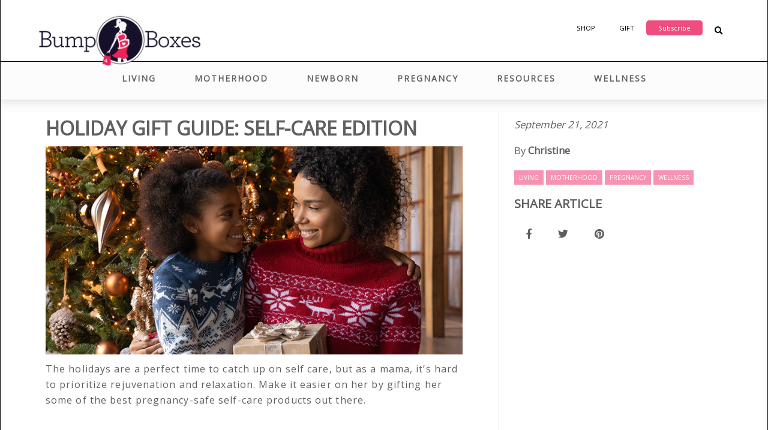

--- FILE ---
content_type: text/html; charset=UTF-8
request_url: https://blog.bumpboxes.com/holiday-gift-guide-self-care-edition/
body_size: 11693
content:
<!DOCTYPE html PUBLIC "-//W3C//DTD XHTML 1.1//EN" "http://www.w3.org/TR/xhtml11/DTD/xhtml11.dtd">
<html xmlns="http://www.w3.org/1999/xhtml" lang="en-US">

<head profile="http://gmpg.org/xfn/11">
<meta name="viewport" content="width=device-width, initial-scale=1, maximum-scale=1">
<link rel="icon" href="https://bumpboxes.com/blog/favicon.ico" type="image/x-icon" />

<title>Holiday Gift Guide: Self-Care Edition : Bump Boxes Blog</title>


<meta http-equiv="Content-Type" content="text/html; charset=UTF-8" />

<meta name='robots' content='index, follow, max-image-preview:large, max-snippet:-1, max-video-preview:-1' />

	<!-- This site is optimized with the Yoast SEO plugin v25.6 - https://yoast.com/wordpress/plugins/seo/ -->
	<meta name="description" content="Here are our BEST holiday gifts for all the mamas needing to work on their self care skills and get some reaaaal relaxation!" />
	<link rel="canonical" href="https://bumpboxes.com/blog/holiday-gift-guide-self-care-edition/" />
	<meta property="og:locale" content="en_US" />
	<meta property="og:type" content="article" />
	<meta property="og:title" content="Holiday Gift Guide: Self-Care Edition : Bump Boxes Blog" />
	<meta property="og:description" content="Here are our BEST holiday gifts for all the mamas needing to work on their self care skills and get some reaaaal relaxation!" />
	<meta property="og:url" content="https://bumpboxes.com/blog/holiday-gift-guide-self-care-edition/" />
	<meta property="og:site_name" content="Bump Boxes Blog" />
	<meta property="article:publisher" content="https://www.facebook.com/BumpBoxes/" />
	<meta property="article:published_time" content="2021-09-21T17:41:59+00:00" />
	<meta property="article:modified_time" content="2022-11-05T15:08:27+00:00" />
	<meta property="og:image" content="https://bumpboxes.com/blog/wp-content/uploads/2021/09/Blog_HolidayGiftGuideSelfCare.png" />
	<meta property="og:image:width" content="800" />
	<meta property="og:image:height" content="400" />
	<meta property="og:image:type" content="image/png" />
	<meta name="author" content="Christine" />
	<meta name="twitter:card" content="summary_large_image" />
	<meta name="twitter:creator" content="@bumpboxes" />
	<meta name="twitter:site" content="@bumpboxes" />
	<meta name="twitter:label1" content="Written by" />
	<meta name="twitter:data1" content="Christine" />
	<meta name="twitter:label2" content="Est. reading time" />
	<meta name="twitter:data2" content="4 minutes" />
	<script type="application/ld+json" class="yoast-schema-graph">{"@context":"https://schema.org","@graph":[{"@type":"WebPage","@id":"https://bumpboxes.com/blog/holiday-gift-guide-self-care-edition/","url":"https://bumpboxes.com/blog/holiday-gift-guide-self-care-edition/","name":"Holiday Gift Guide: Self-Care Edition : Bump Boxes Blog","isPartOf":{"@id":"https://bumpboxes.com/blog/#website"},"primaryImageOfPage":{"@id":"https://bumpboxes.com/blog/holiday-gift-guide-self-care-edition/#primaryimage"},"image":{"@id":"https://bumpboxes.com/blog/holiday-gift-guide-self-care-edition/#primaryimage"},"thumbnailUrl":"https://bumpboxes.com/blog/wp-content/uploads/2021/09/Blog_HolidayGiftGuideSelfCare.png","datePublished":"2021-09-21T17:41:59+00:00","dateModified":"2022-11-05T15:08:27+00:00","author":{"@id":"https://bumpboxes.com/blog/#/schema/person/6c7a02c1179f00e70c72c38f08b2e1f2"},"description":"Here are our BEST holiday gifts for all the mamas needing to work on their self care skills and get some reaaaal relaxation!","breadcrumb":{"@id":"https://bumpboxes.com/blog/holiday-gift-guide-self-care-edition/#breadcrumb"},"inLanguage":"en-US","potentialAction":[{"@type":"ReadAction","target":["https://bumpboxes.com/blog/holiday-gift-guide-self-care-edition/"]}]},{"@type":"ImageObject","inLanguage":"en-US","@id":"https://bumpboxes.com/blog/holiday-gift-guide-self-care-edition/#primaryimage","url":"https://bumpboxes.com/blog/wp-content/uploads/2021/09/Blog_HolidayGiftGuideSelfCare.png","contentUrl":"https://bumpboxes.com/blog/wp-content/uploads/2021/09/Blog_HolidayGiftGuideSelfCare.png","width":800,"height":400},{"@type":"BreadcrumbList","@id":"https://bumpboxes.com/blog/holiday-gift-guide-self-care-edition/#breadcrumb","itemListElement":[{"@type":"ListItem","position":1,"name":"Home","item":"https://bumpboxes.com/blog/"},{"@type":"ListItem","position":2,"name":"Holiday Gift Guide: Self-Care Edition"}]},{"@type":"WebSite","@id":"https://bumpboxes.com/blog/#website","url":"https://bumpboxes.com/blog/","name":"Bump Boxes Blog","description":"The Monthly Pregnancy Subscription Box","potentialAction":[{"@type":"SearchAction","target":{"@type":"EntryPoint","urlTemplate":"https://bumpboxes.com/blog/?s={search_term_string}"},"query-input":{"@type":"PropertyValueSpecification","valueRequired":true,"valueName":"search_term_string"}}],"inLanguage":"en-US"},{"@type":"Person","@id":"https://bumpboxes.com/blog/#/schema/person/6c7a02c1179f00e70c72c38f08b2e1f2","name":"Christine","image":{"@type":"ImageObject","inLanguage":"en-US","@id":"https://bumpboxes.com/blog/#/schema/person/image/","url":"https://secure.gravatar.com/avatar/0337d792c593bcd90818f20d329fb8ec?s=96&d=mm&r=g","contentUrl":"https://secure.gravatar.com/avatar/0337d792c593bcd90818f20d329fb8ec?s=96&d=mm&r=g","caption":"Christine"},"url":"https://bumpboxes.com/blog/author/christine/"}]}</script>
	<!-- / Yoast SEO plugin. -->


<link rel="alternate" type="application/rss+xml" title="Bump Boxes Blog &raquo; Holiday Gift Guide: Self-Care Edition Comments Feed" href="https://bumpboxes.com/blog/holiday-gift-guide-self-care-edition/feed/" />
<script type="text/javascript">
/* <![CDATA[ */
window._wpemojiSettings = {"baseUrl":"https:\/\/s.w.org\/images\/core\/emoji\/15.0.3\/72x72\/","ext":".png","svgUrl":"https:\/\/s.w.org\/images\/core\/emoji\/15.0.3\/svg\/","svgExt":".svg","source":{"concatemoji":"https:\/\/bumpboxes.com\/blog\/wp-includes\/js\/wp-emoji-release.min.js?ver=6.6.4"}};
/*! This file is auto-generated */
!function(i,n){var o,s,e;function c(e){try{var t={supportTests:e,timestamp:(new Date).valueOf()};sessionStorage.setItem(o,JSON.stringify(t))}catch(e){}}function p(e,t,n){e.clearRect(0,0,e.canvas.width,e.canvas.height),e.fillText(t,0,0);var t=new Uint32Array(e.getImageData(0,0,e.canvas.width,e.canvas.height).data),r=(e.clearRect(0,0,e.canvas.width,e.canvas.height),e.fillText(n,0,0),new Uint32Array(e.getImageData(0,0,e.canvas.width,e.canvas.height).data));return t.every(function(e,t){return e===r[t]})}function u(e,t,n){switch(t){case"flag":return n(e,"\ud83c\udff3\ufe0f\u200d\u26a7\ufe0f","\ud83c\udff3\ufe0f\u200b\u26a7\ufe0f")?!1:!n(e,"\ud83c\uddfa\ud83c\uddf3","\ud83c\uddfa\u200b\ud83c\uddf3")&&!n(e,"\ud83c\udff4\udb40\udc67\udb40\udc62\udb40\udc65\udb40\udc6e\udb40\udc67\udb40\udc7f","\ud83c\udff4\u200b\udb40\udc67\u200b\udb40\udc62\u200b\udb40\udc65\u200b\udb40\udc6e\u200b\udb40\udc67\u200b\udb40\udc7f");case"emoji":return!n(e,"\ud83d\udc26\u200d\u2b1b","\ud83d\udc26\u200b\u2b1b")}return!1}function f(e,t,n){var r="undefined"!=typeof WorkerGlobalScope&&self instanceof WorkerGlobalScope?new OffscreenCanvas(300,150):i.createElement("canvas"),a=r.getContext("2d",{willReadFrequently:!0}),o=(a.textBaseline="top",a.font="600 32px Arial",{});return e.forEach(function(e){o[e]=t(a,e,n)}),o}function t(e){var t=i.createElement("script");t.src=e,t.defer=!0,i.head.appendChild(t)}"undefined"!=typeof Promise&&(o="wpEmojiSettingsSupports",s=["flag","emoji"],n.supports={everything:!0,everythingExceptFlag:!0},e=new Promise(function(e){i.addEventListener("DOMContentLoaded",e,{once:!0})}),new Promise(function(t){var n=function(){try{var e=JSON.parse(sessionStorage.getItem(o));if("object"==typeof e&&"number"==typeof e.timestamp&&(new Date).valueOf()<e.timestamp+604800&&"object"==typeof e.supportTests)return e.supportTests}catch(e){}return null}();if(!n){if("undefined"!=typeof Worker&&"undefined"!=typeof OffscreenCanvas&&"undefined"!=typeof URL&&URL.createObjectURL&&"undefined"!=typeof Blob)try{var e="postMessage("+f.toString()+"("+[JSON.stringify(s),u.toString(),p.toString()].join(",")+"));",r=new Blob([e],{type:"text/javascript"}),a=new Worker(URL.createObjectURL(r),{name:"wpTestEmojiSupports"});return void(a.onmessage=function(e){c(n=e.data),a.terminate(),t(n)})}catch(e){}c(n=f(s,u,p))}t(n)}).then(function(e){for(var t in e)n.supports[t]=e[t],n.supports.everything=n.supports.everything&&n.supports[t],"flag"!==t&&(n.supports.everythingExceptFlag=n.supports.everythingExceptFlag&&n.supports[t]);n.supports.everythingExceptFlag=n.supports.everythingExceptFlag&&!n.supports.flag,n.DOMReady=!1,n.readyCallback=function(){n.DOMReady=!0}}).then(function(){return e}).then(function(){var e;n.supports.everything||(n.readyCallback(),(e=n.source||{}).concatemoji?t(e.concatemoji):e.wpemoji&&e.twemoji&&(t(e.twemoji),t(e.wpemoji)))}))}((window,document),window._wpemojiSettings);
/* ]]> */
</script>
<style id='wp-emoji-styles-inline-css' type='text/css'>

	img.wp-smiley, img.emoji {
		display: inline !important;
		border: none !important;
		box-shadow: none !important;
		height: 1em !important;
		width: 1em !important;
		margin: 0 0.07em !important;
		vertical-align: -0.1em !important;
		background: none !important;
		padding: 0 !important;
	}
</style>
<link rel='stylesheet' id='wp-block-library-css' href='https://bumpboxes.com/blog/wp-includes/css/dist/block-library/style.min.css?ver=6.6.4' type='text/css' media='all' />
<style id='classic-theme-styles-inline-css' type='text/css'>
/*! This file is auto-generated */
.wp-block-button__link{color:#fff;background-color:#32373c;border-radius:9999px;box-shadow:none;text-decoration:none;padding:calc(.667em + 2px) calc(1.333em + 2px);font-size:1.125em}.wp-block-file__button{background:#32373c;color:#fff;text-decoration:none}
</style>
<style id='global-styles-inline-css' type='text/css'>
:root{--wp--preset--aspect-ratio--square: 1;--wp--preset--aspect-ratio--4-3: 4/3;--wp--preset--aspect-ratio--3-4: 3/4;--wp--preset--aspect-ratio--3-2: 3/2;--wp--preset--aspect-ratio--2-3: 2/3;--wp--preset--aspect-ratio--16-9: 16/9;--wp--preset--aspect-ratio--9-16: 9/16;--wp--preset--color--black: #000000;--wp--preset--color--cyan-bluish-gray: #abb8c3;--wp--preset--color--white: #ffffff;--wp--preset--color--pale-pink: #f78da7;--wp--preset--color--vivid-red: #cf2e2e;--wp--preset--color--luminous-vivid-orange: #ff6900;--wp--preset--color--luminous-vivid-amber: #fcb900;--wp--preset--color--light-green-cyan: #7bdcb5;--wp--preset--color--vivid-green-cyan: #00d084;--wp--preset--color--pale-cyan-blue: #8ed1fc;--wp--preset--color--vivid-cyan-blue: #0693e3;--wp--preset--color--vivid-purple: #9b51e0;--wp--preset--gradient--vivid-cyan-blue-to-vivid-purple: linear-gradient(135deg,rgba(6,147,227,1) 0%,rgb(155,81,224) 100%);--wp--preset--gradient--light-green-cyan-to-vivid-green-cyan: linear-gradient(135deg,rgb(122,220,180) 0%,rgb(0,208,130) 100%);--wp--preset--gradient--luminous-vivid-amber-to-luminous-vivid-orange: linear-gradient(135deg,rgba(252,185,0,1) 0%,rgba(255,105,0,1) 100%);--wp--preset--gradient--luminous-vivid-orange-to-vivid-red: linear-gradient(135deg,rgba(255,105,0,1) 0%,rgb(207,46,46) 100%);--wp--preset--gradient--very-light-gray-to-cyan-bluish-gray: linear-gradient(135deg,rgb(238,238,238) 0%,rgb(169,184,195) 100%);--wp--preset--gradient--cool-to-warm-spectrum: linear-gradient(135deg,rgb(74,234,220) 0%,rgb(151,120,209) 20%,rgb(207,42,186) 40%,rgb(238,44,130) 60%,rgb(251,105,98) 80%,rgb(254,248,76) 100%);--wp--preset--gradient--blush-light-purple: linear-gradient(135deg,rgb(255,206,236) 0%,rgb(152,150,240) 100%);--wp--preset--gradient--blush-bordeaux: linear-gradient(135deg,rgb(254,205,165) 0%,rgb(254,45,45) 50%,rgb(107,0,62) 100%);--wp--preset--gradient--luminous-dusk: linear-gradient(135deg,rgb(255,203,112) 0%,rgb(199,81,192) 50%,rgb(65,88,208) 100%);--wp--preset--gradient--pale-ocean: linear-gradient(135deg,rgb(255,245,203) 0%,rgb(182,227,212) 50%,rgb(51,167,181) 100%);--wp--preset--gradient--electric-grass: linear-gradient(135deg,rgb(202,248,128) 0%,rgb(113,206,126) 100%);--wp--preset--gradient--midnight: linear-gradient(135deg,rgb(2,3,129) 0%,rgb(40,116,252) 100%);--wp--preset--font-size--small: 13px;--wp--preset--font-size--medium: 20px;--wp--preset--font-size--large: 36px;--wp--preset--font-size--x-large: 42px;--wp--preset--spacing--20: 0.44rem;--wp--preset--spacing--30: 0.67rem;--wp--preset--spacing--40: 1rem;--wp--preset--spacing--50: 1.5rem;--wp--preset--spacing--60: 2.25rem;--wp--preset--spacing--70: 3.38rem;--wp--preset--spacing--80: 5.06rem;--wp--preset--shadow--natural: 6px 6px 9px rgba(0, 0, 0, 0.2);--wp--preset--shadow--deep: 12px 12px 50px rgba(0, 0, 0, 0.4);--wp--preset--shadow--sharp: 6px 6px 0px rgba(0, 0, 0, 0.2);--wp--preset--shadow--outlined: 6px 6px 0px -3px rgba(255, 255, 255, 1), 6px 6px rgba(0, 0, 0, 1);--wp--preset--shadow--crisp: 6px 6px 0px rgba(0, 0, 0, 1);}:where(.is-layout-flex){gap: 0.5em;}:where(.is-layout-grid){gap: 0.5em;}body .is-layout-flex{display: flex;}.is-layout-flex{flex-wrap: wrap;align-items: center;}.is-layout-flex > :is(*, div){margin: 0;}body .is-layout-grid{display: grid;}.is-layout-grid > :is(*, div){margin: 0;}:where(.wp-block-columns.is-layout-flex){gap: 2em;}:where(.wp-block-columns.is-layout-grid){gap: 2em;}:where(.wp-block-post-template.is-layout-flex){gap: 1.25em;}:where(.wp-block-post-template.is-layout-grid){gap: 1.25em;}.has-black-color{color: var(--wp--preset--color--black) !important;}.has-cyan-bluish-gray-color{color: var(--wp--preset--color--cyan-bluish-gray) !important;}.has-white-color{color: var(--wp--preset--color--white) !important;}.has-pale-pink-color{color: var(--wp--preset--color--pale-pink) !important;}.has-vivid-red-color{color: var(--wp--preset--color--vivid-red) !important;}.has-luminous-vivid-orange-color{color: var(--wp--preset--color--luminous-vivid-orange) !important;}.has-luminous-vivid-amber-color{color: var(--wp--preset--color--luminous-vivid-amber) !important;}.has-light-green-cyan-color{color: var(--wp--preset--color--light-green-cyan) !important;}.has-vivid-green-cyan-color{color: var(--wp--preset--color--vivid-green-cyan) !important;}.has-pale-cyan-blue-color{color: var(--wp--preset--color--pale-cyan-blue) !important;}.has-vivid-cyan-blue-color{color: var(--wp--preset--color--vivid-cyan-blue) !important;}.has-vivid-purple-color{color: var(--wp--preset--color--vivid-purple) !important;}.has-black-background-color{background-color: var(--wp--preset--color--black) !important;}.has-cyan-bluish-gray-background-color{background-color: var(--wp--preset--color--cyan-bluish-gray) !important;}.has-white-background-color{background-color: var(--wp--preset--color--white) !important;}.has-pale-pink-background-color{background-color: var(--wp--preset--color--pale-pink) !important;}.has-vivid-red-background-color{background-color: var(--wp--preset--color--vivid-red) !important;}.has-luminous-vivid-orange-background-color{background-color: var(--wp--preset--color--luminous-vivid-orange) !important;}.has-luminous-vivid-amber-background-color{background-color: var(--wp--preset--color--luminous-vivid-amber) !important;}.has-light-green-cyan-background-color{background-color: var(--wp--preset--color--light-green-cyan) !important;}.has-vivid-green-cyan-background-color{background-color: var(--wp--preset--color--vivid-green-cyan) !important;}.has-pale-cyan-blue-background-color{background-color: var(--wp--preset--color--pale-cyan-blue) !important;}.has-vivid-cyan-blue-background-color{background-color: var(--wp--preset--color--vivid-cyan-blue) !important;}.has-vivid-purple-background-color{background-color: var(--wp--preset--color--vivid-purple) !important;}.has-black-border-color{border-color: var(--wp--preset--color--black) !important;}.has-cyan-bluish-gray-border-color{border-color: var(--wp--preset--color--cyan-bluish-gray) !important;}.has-white-border-color{border-color: var(--wp--preset--color--white) !important;}.has-pale-pink-border-color{border-color: var(--wp--preset--color--pale-pink) !important;}.has-vivid-red-border-color{border-color: var(--wp--preset--color--vivid-red) !important;}.has-luminous-vivid-orange-border-color{border-color: var(--wp--preset--color--luminous-vivid-orange) !important;}.has-luminous-vivid-amber-border-color{border-color: var(--wp--preset--color--luminous-vivid-amber) !important;}.has-light-green-cyan-border-color{border-color: var(--wp--preset--color--light-green-cyan) !important;}.has-vivid-green-cyan-border-color{border-color: var(--wp--preset--color--vivid-green-cyan) !important;}.has-pale-cyan-blue-border-color{border-color: var(--wp--preset--color--pale-cyan-blue) !important;}.has-vivid-cyan-blue-border-color{border-color: var(--wp--preset--color--vivid-cyan-blue) !important;}.has-vivid-purple-border-color{border-color: var(--wp--preset--color--vivid-purple) !important;}.has-vivid-cyan-blue-to-vivid-purple-gradient-background{background: var(--wp--preset--gradient--vivid-cyan-blue-to-vivid-purple) !important;}.has-light-green-cyan-to-vivid-green-cyan-gradient-background{background: var(--wp--preset--gradient--light-green-cyan-to-vivid-green-cyan) !important;}.has-luminous-vivid-amber-to-luminous-vivid-orange-gradient-background{background: var(--wp--preset--gradient--luminous-vivid-amber-to-luminous-vivid-orange) !important;}.has-luminous-vivid-orange-to-vivid-red-gradient-background{background: var(--wp--preset--gradient--luminous-vivid-orange-to-vivid-red) !important;}.has-very-light-gray-to-cyan-bluish-gray-gradient-background{background: var(--wp--preset--gradient--very-light-gray-to-cyan-bluish-gray) !important;}.has-cool-to-warm-spectrum-gradient-background{background: var(--wp--preset--gradient--cool-to-warm-spectrum) !important;}.has-blush-light-purple-gradient-background{background: var(--wp--preset--gradient--blush-light-purple) !important;}.has-blush-bordeaux-gradient-background{background: var(--wp--preset--gradient--blush-bordeaux) !important;}.has-luminous-dusk-gradient-background{background: var(--wp--preset--gradient--luminous-dusk) !important;}.has-pale-ocean-gradient-background{background: var(--wp--preset--gradient--pale-ocean) !important;}.has-electric-grass-gradient-background{background: var(--wp--preset--gradient--electric-grass) !important;}.has-midnight-gradient-background{background: var(--wp--preset--gradient--midnight) !important;}.has-small-font-size{font-size: var(--wp--preset--font-size--small) !important;}.has-medium-font-size{font-size: var(--wp--preset--font-size--medium) !important;}.has-large-font-size{font-size: var(--wp--preset--font-size--large) !important;}.has-x-large-font-size{font-size: var(--wp--preset--font-size--x-large) !important;}
:where(.wp-block-post-template.is-layout-flex){gap: 1.25em;}:where(.wp-block-post-template.is-layout-grid){gap: 1.25em;}
:where(.wp-block-columns.is-layout-flex){gap: 2em;}:where(.wp-block-columns.is-layout-grid){gap: 2em;}
:root :where(.wp-block-pullquote){font-size: 1.5em;line-height: 1.6;}
</style>
<link rel="https://api.w.org/" href="https://bumpboxes.com/blog/wp-json/" /><link rel="alternate" title="JSON" type="application/json" href="https://bumpboxes.com/blog/wp-json/wp/v2/posts/777784" /><link rel="EditURI" type="application/rsd+xml" title="RSD" href="https://bumpboxes.com/blog/xmlrpc.php?rsd" />
<meta name="generator" content="WordPress 6.6.4" />
<link rel='shortlink' href='https://bumpboxes.com/blog/?p=777784' />
<link rel="alternate" title="oEmbed (JSON)" type="application/json+oembed" href="https://bumpboxes.com/blog/wp-json/oembed/1.0/embed?url=https%3A%2F%2Fbumpboxes.com%2Fblog%2Fholiday-gift-guide-self-care-edition%2F" />
<link rel="alternate" title="oEmbed (XML)" type="text/xml+oembed" href="https://bumpboxes.com/blog/wp-json/oembed/1.0/embed?url=https%3A%2F%2Fbumpboxes.com%2Fblog%2Fholiday-gift-guide-self-care-edition%2F&#038;format=xml" />

<script async type='text/javascript' src='https://static.klaviyo.com/onsite/js/klaviyo.js?company_id=PjwZDi'></script>

<link rel="amphtml" href="https://bumpboxes.com/holiday-gift-guide-self-care-edition/?amp"><link rel="icon" href="https://bumpboxes.com/blog/wp-content/uploads/2019/01/favicon.png" sizes="32x32" />
<link rel="icon" href="https://bumpboxes.com/blog/wp-content/uploads/2019/01/favicon.png" sizes="192x192" />
<link rel="apple-touch-icon" href="https://bumpboxes.com/blog/wp-content/uploads/2019/01/favicon.png" />
<meta name="msapplication-TileImage" content="https://bumpboxes.com/blog/wp-content/uploads/2019/01/favicon.png" />
		<style type="text/css" id="wp-custom-css">
			.post {
	p {
		img {
			margin-top: 25px;
			margin-bottom: 25px;
		}	
	}
	
	.post-h2 {
		margin-top: 35px !important;
		font-family: "Open Sans Bold", Helvetica, Arial, sans-serif;
	}
	
	.post-h3 {
		margin-top: 35px !important;
		font-family: "Open Sans Bold", Helvetica, Arial, sans-serif;
	}
	
	}

b {
	font-weight: 900;
	font-family: "Open Sans Bold", Helvetica, Arial, sans-serif;
}


li {
	margin-bottom: 10px !important;
}


table {
  border-collapse: collapse;
  margin: 1em 0;
  font-family: sans-serif;
}

th, td {
  border: 1px solid #ccc;
  padding: 8px 12px;
  text-align: left;
}

th {
  background-color: #f2f2f2;
}

blockquote {
	margin-top: 30px !important;
	margin-bottom: 30px !important;
	
	p {
		font-style: italic !important;
		letter-spacing: 1px;
		font-size: 16px;
		line-height: 22px !important;
		
		
		b, strong {
		font-weight: 900;
		font-family: "Open Sans Bold", Helvetica, Arial, sans-serif;
}
	}
	
	
}		</style>
		
<link href="https://fonts.googleapis.com/css?family=Open+Sans" rel="stylesheet">
<link rel="stylesheet" href="https://bumpboxes.com/blog/wp-content/themes/bumpblog/style.css" type="text/css" media="screen,projection" />
<link rel="stylesheet" href="https://use.fontawesome.com/releases/v5.3.1/css/all.css" integrity="sha384-mzrmE5qonljUremFsqc01SB46JvROS7bZs3IO2EmfFsd15uHvIt+Y8vEf7N7fWAU" crossorigin="anonymous">

<meta property="fb:admins" content="595996194" />

<script src="https://ajax.googleapis.com/ajax/libs/jquery/3.3.1/jquery.min.js"></script>

<script type="text/javascript">
  function toggle_visibility(id) {
     var e = document.getElementById(id);
     if(e.style.display == 'block')
        e.style.display = 'none';
     else
        e.style.display = 'block';
  }
</script>


</head>

<body class="post-template-default single single-post postid-777784 single-format-standard">
 <!-- Start of navigation toggle -->
 <input id="navigation-checkbox" class="navigation-checkbox" type="checkbox" />
  <label class="navigation-toggle" for="navigation-checkbox">
    <span class="navigation-toggle-icon"></span>
  </label>
  <!-- End of navigation toggle -->
<div id="header">

  <div id="logo">
    <a href="https://bumpboxes.com/blog">
      <img src="https://bumpboxes.com/blog/wp-content/themes/bumpblog/images/logo.png"/>
    </a>
</div>
  <div class="nav">
    <ul>
      <li><a href="https://bumpboxes.com/shop/all?utm_source=BumpBlog&utm_medium=referral">Shop</a></li>
      <li><a href="https://bumpboxes.com/gift?utm_source=BumpBlog&utm_medium=referral">Gift</a></li>
      <li><a class="subscribe-btn" href="https://bumpboxes.com/subscribe/select?utm_source=BumpBlog&utm_medium=referral">Subscribe</a></li>
      <button onclick="toggle_visibility('search-bar');" aria-label="Search Blog Posts"><i class="fas fa-search"></i></button>
    </ul>
  </div>
</div>

<div class="categories-menu">
  <div id="search-bar">
    <form method="get" id="searchform" action="https://bumpboxes.com/blog/">
    <label for="s" class="assistive-text">Search</label>
    <input type="text" class="field" name="s" id="s" placeholder="Type here..." />
    <input type="submit" class="submit" name="submit" id="searchsubmit" value="Search" />
</form>  </div>
  <ul>
    <li><a href="https://bumpboxes.com/blog/category/living/">Living</a><div class="sub-category-menu"><div class="sub-categories"><ul><li><a href="https://bumpboxes.com/blog/category/living/living-fashion/">Fashion</a></li><li><a href="https://bumpboxes.com/blog/category/living/living-food-and-drink/">Food &amp; Drink</a></li><li><a href="https://bumpboxes.com/blog/category/living/living-holiday/">Holiday</a></li><li><a href="https://bumpboxes.com/blog/category/living/living-home/">Home</a></li><li><a href="https://bumpboxes.com/blog/category/living/living-products/">Products</a></li></li></ul></div><div class="sub-category-posts">              <ul class="term-post-list" id="term-487-posts">

                                        <li id="post-778813" class="post-778813 post type-post status-publish format-standard has-post-thumbnail hentry category-living-holiday tag-babys-first-christmas tag-christmas-gifts-for-new-dads tag-christmas-gifts-for-new-moms tag-christmas-gifts-for-pregnancy tag-holiday-gift-guide tag-holiday-shopping tag-practical-christmas-gifts-for-new-moms tag-self-care-christmas-gifts-for-new-moms">
                        <a href="https://bumpboxes.com/blog/the-ultimate-holiday-gift-guide-for-pregnancy-new-moms-dads-and-babys-first-christmas/">
                          <div class="sub-image"><img width="800" height="675" src="https://bumpboxes.com/blog/wp-content/uploads/2022/10/Family-Christmas-800x675.png" class="attachment-homepage size-homepage wp-post-image" alt="Family-dressed-in-Santa-Hats-Baby&#039;s-First-Christmas" decoding="async" loading="lazy" /></div>
                          <div class="sub-title">The best holiday gifts for pregnancy, new moms, new dads, and baby&#8217;s first Christmas</div>
                        </a>
                      </li>
                                        <li id="post-777811" class="post-777811 post type-post status-publish format-standard has-post-thumbnail hentry category-living-holiday category-living category-motherhood category-motherhood-lifestyle category-living-products category-wellness">
                        <a href="https://bumpboxes.com/blog/holiday-gift-guide-perfectly-practical-edition/">
                          <div class="sub-image"><img width="800" height="400" src="https://bumpboxes.com/blog/wp-content/uploads/2021/09/Blog_HolidayGiftGuidePerfectlyPratical_2021_MainImage_800x400.png" class="attachment-homepage size-homepage wp-post-image" alt="" decoding="async" loading="lazy" srcset="https://bumpboxes.com/blog/wp-content/uploads/2021/09/Blog_HolidayGiftGuidePerfectlyPratical_2021_MainImage_800x400.png 800w, https://bumpboxes.com/blog/wp-content/uploads/2021/09/Blog_HolidayGiftGuidePerfectlyPratical_2021_MainImage_800x400-300x150.png 300w, https://bumpboxes.com/blog/wp-content/uploads/2021/09/Blog_HolidayGiftGuidePerfectlyPratical_2021_MainImage_800x400-768x384.png 768w" sizes="(max-width: 800px) 100vw, 800px" /></div>
                          <div class="sub-title">Holiday Gift Guide: Perfectly Practical Edition</div>
                        </a>
                      </li>
                                        <li id="post-777797" class="post-777797 post type-post status-publish format-standard has-post-thumbnail hentry category-living-holiday category-living category-motherhood category-motherhood-lifestyle category-pregnancy category-living-products category-wellness">
                        <a href="https://bumpboxes.com/blog/holiday-gift-guide-mommy-must-have-edition/">
                          <div class="sub-image"><img width="800" height="400" src="https://bumpboxes.com/blog/wp-content/uploads/2021/09/Blog_HolidayGiftGuideMomyyMust-Haves_2021_MainImage_800x400.png" class="attachment-homepage size-homepage wp-post-image" alt="" decoding="async" loading="lazy" srcset="https://bumpboxes.com/blog/wp-content/uploads/2021/09/Blog_HolidayGiftGuideMomyyMust-Haves_2021_MainImage_800x400.png 800w, https://bumpboxes.com/blog/wp-content/uploads/2021/09/Blog_HolidayGiftGuideMomyyMust-Haves_2021_MainImage_800x400-300x150.png 300w, https://bumpboxes.com/blog/wp-content/uploads/2021/09/Blog_HolidayGiftGuideMomyyMust-Haves_2021_MainImage_800x400-768x384.png 768w" sizes="(max-width: 800px) 100vw, 800px" /></div>
                          <div class="sub-title">Holiday Gift Guide: Mommy Must-Have Edition</div>
                        </a>
                      </li>
                                        <li id="post-777784" class="post-777784 post type-post status-publish format-standard has-post-thumbnail hentry category-living-holiday category-living category-motherhood category-motherhood-lifestyle category-pregnancy category-living-products category-wellness">
                        <a href="https://bumpboxes.com/blog/holiday-gift-guide-self-care-edition/">
                          <div class="sub-image"><img width="800" height="400" src="https://bumpboxes.com/blog/wp-content/uploads/2021/09/Blog_HolidayGiftGuideSelfCare.png" class="attachment-homepage size-homepage wp-post-image" alt="" decoding="async" loading="lazy" srcset="https://bumpboxes.com/blog/wp-content/uploads/2021/09/Blog_HolidayGiftGuideSelfCare.png 800w, https://bumpboxes.com/blog/wp-content/uploads/2021/09/Blog_HolidayGiftGuideSelfCare-300x150.png 300w, https://bumpboxes.com/blog/wp-content/uploads/2021/09/Blog_HolidayGiftGuideSelfCare-768x384.png 768w" sizes="(max-width: 800px) 100vw, 800px" /></div>
                          <div class="sub-title">Holiday Gift Guide: Self-Care Edition</div>
                        </a>
                      </li>
                  
              </ul>
          </div></div><li><a href="https://bumpboxes.com/blog/category/motherhood/">Motherhood</a><div class="sub-category-menu"><div class="sub-categories"><ul><li><a href="https://bumpboxes.com/blog/category/motherhood/breastfeeding/">Breastfeeding</a></li><li><a href="https://bumpboxes.com/blog/category/motherhood/motherhood-humor/">Humor</a></li><li><a href="https://bumpboxes.com/blog/category/motherhood/motherhood-lifestyle/">Motherhood Lifestyle</a></li><li><a href="https://bumpboxes.com/blog/category/motherhood/motherhood-multiples/">Multiple Pregnancies</a></li><li><a href="https://bumpboxes.com/blog/category/motherhood/motherhood-story/">Personal Story</a></li><li><a href="https://bumpboxes.com/blog/category/motherhood/motherhood-postpartum/">Postpartum</a></li><li><a href="https://bumpboxes.com/blog/category/motherhood/uncategorized/">Uncategorized</a></li></li></ul></div><div class="sub-category-posts">              <ul class="term-post-list" id="term-476-posts">

                                        <li id="post-779102" class="post-779102 post type-post status-publish format-standard has-post-thumbnail hentry category-uncategorized">
                        <a href="https://bumpboxes.com/blog/golden-ticket-dream-babymoon-giveaway/">
                          <div class="sub-image"><img width="800" height="675" src="https://bumpboxes.com/blog/wp-content/uploads/2024/12/Blog_GoldenTicket_Babymoon_1200x675-800x675.png" class="attachment-homepage size-homepage wp-post-image" alt="" decoding="async" loading="lazy" /></div>
                          <div class="sub-title">Golden Ticket: Dream Babymoon Giveaway</div>
                        </a>
                      </li>
                                        <li id="post-778399" class="post-778399 post type-post status-publish format-standard has-post-thumbnail hentry category-breastfeeding category-newborn-feeding category-motherhood category-motherhood-postpartum tag-breast-pump tag-breast-pumps tag-breastfeeding-2 tag-first-time-mom">
                        <a href="https://bumpboxes.com/blog/the-ultimate-guide-to-choosing-the-best-breast-pump-for-you/">
                          <div class="sub-image"><img width="800" height="400" src="https://bumpboxes.com/blog/wp-content/uploads/2022/06/BlogHeader_GuideToPumping.png" class="attachment-homepage size-homepage wp-post-image" alt="Mom breast pumping on the couch" decoding="async" loading="lazy" srcset="https://bumpboxes.com/blog/wp-content/uploads/2022/06/BlogHeader_GuideToPumping.png 800w, https://bumpboxes.com/blog/wp-content/uploads/2022/06/BlogHeader_GuideToPumping-300x150.png 300w, https://bumpboxes.com/blog/wp-content/uploads/2022/06/BlogHeader_GuideToPumping-768x384.png 768w" sizes="(max-width: 800px) 100vw, 800px" /></div>
                          <div class="sub-title">The ultimate guide to choosing the best breast pump for you</div>
                        </a>
                      </li>
                                        <li id="post-778465" class="post-778465 post type-post status-publish format-standard has-post-thumbnail hentry category-breastfeeding category-newborn-feeding category-motherhood category-newborn tag-breastfeeding-2 tag-nursing">
                        <a href="https://bumpboxes.com/blog/the-breastfeeding-box-your-one-stop-shop-for-newb-boob-essentials/">
                          <div class="sub-image"><img width="800" height="400" src="https://bumpboxes.com/blog/wp-content/uploads/2022/07/YourOneStopShopForNewbBoobEssentials_BlogHeader.png" class="attachment-homepage size-homepage wp-post-image" alt="Bump Boxes Breastfeeding Box" decoding="async" loading="lazy" srcset="https://bumpboxes.com/blog/wp-content/uploads/2022/07/YourOneStopShopForNewbBoobEssentials_BlogHeader.png 800w, https://bumpboxes.com/blog/wp-content/uploads/2022/07/YourOneStopShopForNewbBoobEssentials_BlogHeader-300x150.png 300w, https://bumpboxes.com/blog/wp-content/uploads/2022/07/YourOneStopShopForNewbBoobEssentials_BlogHeader-768x384.png 768w" sizes="(max-width: 800px) 100vw, 800px" /></div>
                          <div class="sub-title">The Breastfeeding Box: Your one-stop shop for newb-boob essentials</div>
                        </a>
                      </li>
                                        <li id="post-778456" class="post-778456 post type-post status-publish format-standard has-post-thumbnail hentry category-breastfeeding category-newborn-feeding category-motherhood category-newborn tag-nicu tag-nicu-baby tag-nicu-mom">
                        <a href="https://bumpboxes.com/blog/feeding-your-baby-what-are-your-options-in-the-nicu/">
                          <div class="sub-image"><img width="800" height="400" src="https://bumpboxes.com/blog/wp-content/uploads/2022/07/BlogHeader_FeedingInNICU.png" class="attachment-homepage size-homepage wp-post-image" alt="Mother and father looking at their NICU baby" decoding="async" loading="lazy" srcset="https://bumpboxes.com/blog/wp-content/uploads/2022/07/BlogHeader_FeedingInNICU.png 800w, https://bumpboxes.com/blog/wp-content/uploads/2022/07/BlogHeader_FeedingInNICU-300x150.png 300w, https://bumpboxes.com/blog/wp-content/uploads/2022/07/BlogHeader_FeedingInNICU-768x384.png 768w" sizes="(max-width: 800px) 100vw, 800px" /></div>
                          <div class="sub-title">Feeding your baby: what are your options in the NICU?</div>
                        </a>
                      </li>
                  
              </ul>
          </div></div><li><a href="https://bumpboxes.com/blog/category/newborn/">Newborn</a><div class="sub-category-menu"><div class="sub-categories"><ul><li><a href="https://bumpboxes.com/blog/category/newborn/newborn-birth/">Childbirth</a></li><li><a href="https://bumpboxes.com/blog/category/newborn/newborn-feeding/">Feeding</a></li><li><a href="https://bumpboxes.com/blog/category/newborn/newborn-lifestyle/">Newborn Lifestyle</a></li><li><a href="https://bumpboxes.com/blog/category/newborn/newborn-nursery/">Nursery</a></li><li><a href="https://bumpboxes.com/blog/category/newborn/newborn-safety/">Safety</a></li></li></ul></div><div class="sub-category-posts">              <ul class="term-post-list" id="term-470-posts">

                                        <li id="post-778399" class="post-778399 post type-post status-publish format-standard has-post-thumbnail hentry category-breastfeeding category-newborn-feeding category-motherhood category-motherhood-postpartum tag-breast-pump tag-breast-pumps tag-breastfeeding-2 tag-first-time-mom">
                        <a href="https://bumpboxes.com/blog/the-ultimate-guide-to-choosing-the-best-breast-pump-for-you/">
                          <div class="sub-image"><img width="800" height="400" src="https://bumpboxes.com/blog/wp-content/uploads/2022/06/BlogHeader_GuideToPumping.png" class="attachment-homepage size-homepage wp-post-image" alt="Mom breast pumping on the couch" decoding="async" loading="lazy" srcset="https://bumpboxes.com/blog/wp-content/uploads/2022/06/BlogHeader_GuideToPumping.png 800w, https://bumpboxes.com/blog/wp-content/uploads/2022/06/BlogHeader_GuideToPumping-300x150.png 300w, https://bumpboxes.com/blog/wp-content/uploads/2022/06/BlogHeader_GuideToPumping-768x384.png 768w" sizes="(max-width: 800px) 100vw, 800px" /></div>
                          <div class="sub-title">The ultimate guide to choosing the best breast pump for you</div>
                        </a>
                      </li>
                                        <li id="post-778465" class="post-778465 post type-post status-publish format-standard has-post-thumbnail hentry category-breastfeeding category-newborn-feeding category-motherhood category-newborn tag-breastfeeding-2 tag-nursing">
                        <a href="https://bumpboxes.com/blog/the-breastfeeding-box-your-one-stop-shop-for-newb-boob-essentials/">
                          <div class="sub-image"><img width="800" height="400" src="https://bumpboxes.com/blog/wp-content/uploads/2022/07/YourOneStopShopForNewbBoobEssentials_BlogHeader.png" class="attachment-homepage size-homepage wp-post-image" alt="Bump Boxes Breastfeeding Box" decoding="async" loading="lazy" srcset="https://bumpboxes.com/blog/wp-content/uploads/2022/07/YourOneStopShopForNewbBoobEssentials_BlogHeader.png 800w, https://bumpboxes.com/blog/wp-content/uploads/2022/07/YourOneStopShopForNewbBoobEssentials_BlogHeader-300x150.png 300w, https://bumpboxes.com/blog/wp-content/uploads/2022/07/YourOneStopShopForNewbBoobEssentials_BlogHeader-768x384.png 768w" sizes="(max-width: 800px) 100vw, 800px" /></div>
                          <div class="sub-title">The Breastfeeding Box: Your one-stop shop for newb-boob essentials</div>
                        </a>
                      </li>
                                        <li id="post-778456" class="post-778456 post type-post status-publish format-standard has-post-thumbnail hentry category-breastfeeding category-newborn-feeding category-motherhood category-newborn tag-nicu tag-nicu-baby tag-nicu-mom">
                        <a href="https://bumpboxes.com/blog/feeding-your-baby-what-are-your-options-in-the-nicu/">
                          <div class="sub-image"><img width="800" height="400" src="https://bumpboxes.com/blog/wp-content/uploads/2022/07/BlogHeader_FeedingInNICU.png" class="attachment-homepage size-homepage wp-post-image" alt="Mother and father looking at their NICU baby" decoding="async" loading="lazy" srcset="https://bumpboxes.com/blog/wp-content/uploads/2022/07/BlogHeader_FeedingInNICU.png 800w, https://bumpboxes.com/blog/wp-content/uploads/2022/07/BlogHeader_FeedingInNICU-300x150.png 300w, https://bumpboxes.com/blog/wp-content/uploads/2022/07/BlogHeader_FeedingInNICU-768x384.png 768w" sizes="(max-width: 800px) 100vw, 800px" /></div>
                          <div class="sub-title">Feeding your baby: what are your options in the NICU?</div>
                        </a>
                      </li>
                                        <li id="post-778150" class="post-778150 post type-post status-publish format-standard has-post-thumbnail hentry category-newborn-feeding tag-feeding tag-formula tag-resources tag-shortage">
                        <a href="https://bumpboxes.com/blog/a-few-quick-resources-for-getting-through-the-formula-shortage/">
                          <div class="sub-image"><img width="800" height="400" src="https://bumpboxes.com/blog/wp-content/uploads/2022/05/BlogHeader_FormulaShortageResources.png" class="attachment-homepage size-homepage wp-post-image" alt="Baby bottle filled with formula mix" decoding="async" loading="lazy" srcset="https://bumpboxes.com/blog/wp-content/uploads/2022/05/BlogHeader_FormulaShortageResources.png 800w, https://bumpboxes.com/blog/wp-content/uploads/2022/05/BlogHeader_FormulaShortageResources-300x150.png 300w, https://bumpboxes.com/blog/wp-content/uploads/2022/05/BlogHeader_FormulaShortageResources-768x384.png 768w" sizes="(max-width: 800px) 100vw, 800px" /></div>
                          <div class="sub-title">A few quick resources for getting through the formula shortage</div>
                        </a>
                      </li>
                  
              </ul>
          </div></div><li><a href="https://bumpboxes.com/blog/category/pregnancy/">Pregnancy</a><div class="sub-category-menu"><div class="sub-categories"><ul><li><a href="https://bumpboxes.com/blog/category/pregnancy/pregnancy-safety/">Is It Safe</a></li><li><a href="https://bumpboxes.com/blog/category/pregnancy/pregnancy-lifestyle/">Lifestyle</a></li><li><a href="https://bumpboxes.com/blog/category/pregnancy/pregnancy-loss/">Loss</a></li><li><a href="https://bumpboxes.com/blog/category/pregnancy/pregnancy-fashion/">Maternity Fashion</a></li><li><a href="https://bumpboxes.com/blog/category/pregnancy/pregnancy-symptoms/">Symptoms</a></li><li><a href="https://bumpboxes.com/blog/category/pregnancy/pregnancy-trimesters/">Trimesters</a></li><li><a href="https://bumpboxes.com/blog/category/pregnancy/pregnancy-ttc/">Trying to Conceive</a></li></li></ul></div><div class="sub-category-posts">              <ul class="term-post-list" id="term-462-posts">

                                        <li id="post-777797" class="post-777797 post type-post status-publish format-standard has-post-thumbnail hentry category-living-holiday category-living category-motherhood category-motherhood-lifestyle category-pregnancy category-living-products category-wellness">
                        <a href="https://bumpboxes.com/blog/holiday-gift-guide-mommy-must-have-edition/">
                          <div class="sub-image"><img width="800" height="400" src="https://bumpboxes.com/blog/wp-content/uploads/2021/09/Blog_HolidayGiftGuideMomyyMust-Haves_2021_MainImage_800x400.png" class="attachment-homepage size-homepage wp-post-image" alt="" decoding="async" loading="lazy" srcset="https://bumpboxes.com/blog/wp-content/uploads/2021/09/Blog_HolidayGiftGuideMomyyMust-Haves_2021_MainImage_800x400.png 800w, https://bumpboxes.com/blog/wp-content/uploads/2021/09/Blog_HolidayGiftGuideMomyyMust-Haves_2021_MainImage_800x400-300x150.png 300w, https://bumpboxes.com/blog/wp-content/uploads/2021/09/Blog_HolidayGiftGuideMomyyMust-Haves_2021_MainImage_800x400-768x384.png 768w" sizes="(max-width: 800px) 100vw, 800px" /></div>
                          <div class="sub-title">Holiday Gift Guide: Mommy Must-Have Edition</div>
                        </a>
                      </li>
                                        <li id="post-777784" class="post-777784 post type-post status-publish format-standard has-post-thumbnail hentry category-living-holiday category-living category-motherhood category-motherhood-lifestyle category-pregnancy category-living-products category-wellness">
                        <a href="https://bumpboxes.com/blog/holiday-gift-guide-self-care-edition/">
                          <div class="sub-image"><img width="800" height="400" src="https://bumpboxes.com/blog/wp-content/uploads/2021/09/Blog_HolidayGiftGuideSelfCare.png" class="attachment-homepage size-homepage wp-post-image" alt="" decoding="async" loading="lazy" srcset="https://bumpboxes.com/blog/wp-content/uploads/2021/09/Blog_HolidayGiftGuideSelfCare.png 800w, https://bumpboxes.com/blog/wp-content/uploads/2021/09/Blog_HolidayGiftGuideSelfCare-300x150.png 300w, https://bumpboxes.com/blog/wp-content/uploads/2021/09/Blog_HolidayGiftGuideSelfCare-768x384.png 768w" sizes="(max-width: 800px) 100vw, 800px" /></div>
                          <div class="sub-title">Holiday Gift Guide: Self-Care Edition</div>
                        </a>
                      </li>
                                        <li id="post-777831" class="post-777831 post type-post status-publish format-standard has-post-thumbnail hentry category-pregnancy-safety category-living category-pregnancy category-living-products category-pregnancy-symptoms">
                        <a href="https://bumpboxes.com/blog/ingredients-to-avoid-during-pregnancy/">
                          <div class="sub-image"><img width="800" height="400" src="https://bumpboxes.com/blog/wp-content/uploads/2021/09/Blog_IngredientstoAVOIDduringPregnancy_2021_MainImage_800x400.png" class="attachment-homepage size-homepage wp-post-image" alt="" decoding="async" loading="lazy" srcset="https://bumpboxes.com/blog/wp-content/uploads/2021/09/Blog_IngredientstoAVOIDduringPregnancy_2021_MainImage_800x400.png 800w, https://bumpboxes.com/blog/wp-content/uploads/2021/09/Blog_IngredientstoAVOIDduringPregnancy_2021_MainImage_800x400-300x150.png 300w, https://bumpboxes.com/blog/wp-content/uploads/2021/09/Blog_IngredientstoAVOIDduringPregnancy_2021_MainImage_800x400-768x384.png 768w" sizes="(max-width: 800px) 100vw, 800px" /></div>
                          <div class="sub-title">8 Ingredients to AVOID during Pregnancy</div>
                        </a>
                      </li>
                                        <li id="post-777745" class="post-777745 post type-post status-publish format-standard has-post-thumbnail hentry category-living category-pregnancy-fashion category-motherhood category-motherhood-lifestyle category-pregnancy">
                        <a href="https://bumpboxes.com/blog/top-10-fall-maternity-photo-ideas/">
                          <div class="sub-image"><img width="800" height="400" src="https://bumpboxes.com/blog/wp-content/uploads/2021/08/Blog_Top10FallMaternityPhotoIdeas_2021_MainImage_800x400.png" class="attachment-homepage size-homepage wp-post-image" alt="" decoding="async" loading="lazy" srcset="https://bumpboxes.com/blog/wp-content/uploads/2021/08/Blog_Top10FallMaternityPhotoIdeas_2021_MainImage_800x400.png 800w, https://bumpboxes.com/blog/wp-content/uploads/2021/08/Blog_Top10FallMaternityPhotoIdeas_2021_MainImage_800x400-300x150.png 300w, https://bumpboxes.com/blog/wp-content/uploads/2021/08/Blog_Top10FallMaternityPhotoIdeas_2021_MainImage_800x400-768x384.png 768w" sizes="(max-width: 800px) 100vw, 800px" /></div>
                          <div class="sub-title">Top 10 Fall Maternity Photo Ideas</div>
                        </a>
                      </li>
                  
              </ul>
          </div></div><li><a href="https://bumpboxes.com/blog/category/resources/">Resources</a><div class="sub-category-menu"><div class="sub-categories"><ul><li><a href="https://bumpboxes.com/blog/category/resources/resources-corporate-wellness/">Corporate Wellness</a></li></li></ul></div><div class="sub-category-posts">              <ul class="term-post-list" id="term-493-posts">

                                        <li id="post-777445" class="post-777445 post type-post status-publish format-standard has-post-thumbnail hentry category-wellness-mental-health category-motherhood category-wellness-physical category-motherhood-postpartum category-wellness-relationships category-resources category-wellness">
                        <a href="https://bumpboxes.com/blog/the-naked-truth-about-postpartum-sex/">
                          <div class="sub-image"><img width="800" height="400" src="https://bumpboxes.com/blog/wp-content/uploads/2021/07/Blog_NakedTruth_PostpartumSex_2021_MainImage.png" class="attachment-homepage size-homepage wp-post-image" alt="" decoding="async" loading="lazy" srcset="https://bumpboxes.com/blog/wp-content/uploads/2021/07/Blog_NakedTruth_PostpartumSex_2021_MainImage.png 800w, https://bumpboxes.com/blog/wp-content/uploads/2021/07/Blog_NakedTruth_PostpartumSex_2021_MainImage-300x150.png 300w, https://bumpboxes.com/blog/wp-content/uploads/2021/07/Blog_NakedTruth_PostpartumSex_2021_MainImage-768x384.png 768w" sizes="(max-width: 800px) 100vw, 800px" /></div>
                          <div class="sub-title">The Naked Truth About Postpartum Sex</div>
                        </a>
                      </li>
                                        <li id="post-777411" class="post-777411 post type-post status-publish format-standard has-post-thumbnail hentry category-pregnancy-safety category-pregnancy-lifestyle category-wellness-mental-health category-wellness-physical category-pregnancy category-wellness-relationships category-resources category-wellness">
                        <a href="https://bumpboxes.com/blog/lets-talk-about-sex-during-pregnancy/">
                          <div class="sub-image"><img width="800" height="400" src="https://bumpboxes.com/blog/wp-content/uploads/2021/07/Blog_SexDuringPregnancy_2021_MainImage.png" class="attachment-homepage size-homepage wp-post-image" alt="" decoding="async" loading="lazy" srcset="https://bumpboxes.com/blog/wp-content/uploads/2021/07/Blog_SexDuringPregnancy_2021_MainImage.png 800w, https://bumpboxes.com/blog/wp-content/uploads/2021/07/Blog_SexDuringPregnancy_2021_MainImage-300x150.png 300w, https://bumpboxes.com/blog/wp-content/uploads/2021/07/Blog_SexDuringPregnancy_2021_MainImage-768x384.png 768w" sizes="(max-width: 800px) 100vw, 800px" /></div>
                          <div class="sub-title">Let&#8217;s Talk About Sex&#8230;During Pregnancy</div>
                        </a>
                      </li>
                                        <li id="post-777391" class="post-777391 post type-post status-publish format-standard has-post-thumbnail hentry category-wellness-mental-health category-motherhood category-motherhood-postpartum category-resources category-wellness">
                        <a href="https://bumpboxes.com/blog/moms-without-maternity-leave-are-more-likely-to-suffer-from-postpartum-depression/">
                          <div class="sub-image"><img width="800" height="400" src="https://bumpboxes.com/blog/wp-content/uploads/2021/06/Blog_MomsWithoutMaternityLeave_PostpartumDepression_2021_MainImage.png" class="attachment-homepage size-homepage wp-post-image" alt="" decoding="async" loading="lazy" srcset="https://bumpboxes.com/blog/wp-content/uploads/2021/06/Blog_MomsWithoutMaternityLeave_PostpartumDepression_2021_MainImage.png 800w, https://bumpboxes.com/blog/wp-content/uploads/2021/06/Blog_MomsWithoutMaternityLeave_PostpartumDepression_2021_MainImage-300x150.png 300w, https://bumpboxes.com/blog/wp-content/uploads/2021/06/Blog_MomsWithoutMaternityLeave_PostpartumDepression_2021_MainImage-768x384.png 768w" sizes="(max-width: 800px) 100vw, 800px" /></div>
                          <div class="sub-title">Moms Without Maternity Leave are More Likely to Suffer from Postpartum Depression</div>
                        </a>
                      </li>
                                        <li id="post-777384" class="post-777384 post type-post status-publish format-standard has-post-thumbnail hentry category-motherhood category-motherhood-lifestyle category-newborn category-motherhood-postpartum category-pregnancy category-resources category-wellness">
                        <a href="https://bumpboxes.com/blog/paid-maternity-leave-in-the-u-s-a/">
                          <div class="sub-image"><img width="800" height="400" src="https://bumpboxes.com/blog/wp-content/uploads/2021/06/Blog_Advocating_PaidMaternityLeave_IntheUS_2021_MainImage.png" class="attachment-homepage size-homepage wp-post-image" alt="" decoding="async" loading="lazy" srcset="https://bumpboxes.com/blog/wp-content/uploads/2021/06/Blog_Advocating_PaidMaternityLeave_IntheUS_2021_MainImage.png 800w, https://bumpboxes.com/blog/wp-content/uploads/2021/06/Blog_Advocating_PaidMaternityLeave_IntheUS_2021_MainImage-300x150.png 300w, https://bumpboxes.com/blog/wp-content/uploads/2021/06/Blog_Advocating_PaidMaternityLeave_IntheUS_2021_MainImage-768x384.png 768w" sizes="(max-width: 800px) 100vw, 800px" /></div>
                          <div class="sub-title">We’re Advocating for Paid Maternity Leave in the U.S</div>
                        </a>
                      </li>
                  
              </ul>
          </div></div><li><a href="https://bumpboxes.com/blog/category/wellness/">Wellness</a><div class="sub-category-menu"><div class="sub-categories"><ul><li><a href="https://bumpboxes.com/blog/category/wellness/wellness-beauty/">Beauty</a></li><li><a href="https://bumpboxes.com/blog/category/wellness/wellness-mental-health/">Mental Health</a></li><li><a href="https://bumpboxes.com/blog/category/wellness/wellness-physical/">Physical Health</a></li><li><a href="https://bumpboxes.com/blog/category/wellness/wellness-relationships/">Relationships</a></li></li></ul></div><div class="sub-category-posts">              <ul class="term-post-list" id="term-482-posts">

                                        <li id="post-777811" class="post-777811 post type-post status-publish format-standard has-post-thumbnail hentry category-living-holiday category-living category-motherhood category-motherhood-lifestyle category-living-products category-wellness">
                        <a href="https://bumpboxes.com/blog/holiday-gift-guide-perfectly-practical-edition/">
                          <div class="sub-image"><img width="800" height="400" src="https://bumpboxes.com/blog/wp-content/uploads/2021/09/Blog_HolidayGiftGuidePerfectlyPratical_2021_MainImage_800x400.png" class="attachment-homepage size-homepage wp-post-image" alt="" decoding="async" loading="lazy" srcset="https://bumpboxes.com/blog/wp-content/uploads/2021/09/Blog_HolidayGiftGuidePerfectlyPratical_2021_MainImage_800x400.png 800w, https://bumpboxes.com/blog/wp-content/uploads/2021/09/Blog_HolidayGiftGuidePerfectlyPratical_2021_MainImage_800x400-300x150.png 300w, https://bumpboxes.com/blog/wp-content/uploads/2021/09/Blog_HolidayGiftGuidePerfectlyPratical_2021_MainImage_800x400-768x384.png 768w" sizes="(max-width: 800px) 100vw, 800px" /></div>
                          <div class="sub-title">Holiday Gift Guide: Perfectly Practical Edition</div>
                        </a>
                      </li>
                                        <li id="post-777797" class="post-777797 post type-post status-publish format-standard has-post-thumbnail hentry category-living-holiday category-living category-motherhood category-motherhood-lifestyle category-pregnancy category-living-products category-wellness">
                        <a href="https://bumpboxes.com/blog/holiday-gift-guide-mommy-must-have-edition/">
                          <div class="sub-image"><img width="800" height="400" src="https://bumpboxes.com/blog/wp-content/uploads/2021/09/Blog_HolidayGiftGuideMomyyMust-Haves_2021_MainImage_800x400.png" class="attachment-homepage size-homepage wp-post-image" alt="" decoding="async" loading="lazy" srcset="https://bumpboxes.com/blog/wp-content/uploads/2021/09/Blog_HolidayGiftGuideMomyyMust-Haves_2021_MainImage_800x400.png 800w, https://bumpboxes.com/blog/wp-content/uploads/2021/09/Blog_HolidayGiftGuideMomyyMust-Haves_2021_MainImage_800x400-300x150.png 300w, https://bumpboxes.com/blog/wp-content/uploads/2021/09/Blog_HolidayGiftGuideMomyyMust-Haves_2021_MainImage_800x400-768x384.png 768w" sizes="(max-width: 800px) 100vw, 800px" /></div>
                          <div class="sub-title">Holiday Gift Guide: Mommy Must-Have Edition</div>
                        </a>
                      </li>
                                        <li id="post-777784" class="post-777784 post type-post status-publish format-standard has-post-thumbnail hentry category-living-holiday category-living category-motherhood category-motherhood-lifestyle category-pregnancy category-living-products category-wellness">
                        <a href="https://bumpboxes.com/blog/holiday-gift-guide-self-care-edition/">
                          <div class="sub-image"><img width="800" height="400" src="https://bumpboxes.com/blog/wp-content/uploads/2021/09/Blog_HolidayGiftGuideSelfCare.png" class="attachment-homepage size-homepage wp-post-image" alt="" decoding="async" loading="lazy" srcset="https://bumpboxes.com/blog/wp-content/uploads/2021/09/Blog_HolidayGiftGuideSelfCare.png 800w, https://bumpboxes.com/blog/wp-content/uploads/2021/09/Blog_HolidayGiftGuideSelfCare-300x150.png 300w, https://bumpboxes.com/blog/wp-content/uploads/2021/09/Blog_HolidayGiftGuideSelfCare-768x384.png 768w" sizes="(max-width: 800px) 100vw, 800px" /></div>
                          <div class="sub-title">Holiday Gift Guide: Self-Care Edition</div>
                        </a>
                      </li>
                                        <li id="post-777683" class="post-777683 post type-post status-publish format-standard has-post-thumbnail hentry category-motherhood category-wellness-physical category-pregnancy category-wellness">
                        <a href="https://bumpboxes.com/blog/glucose-test-what-to-expect/">
                          <div class="sub-image"><img width="800" height="400" src="https://bumpboxes.com/blog/wp-content/uploads/2021/08/Blog_TheGlucoseTestWhattoExpect_2021_MainImage_800x400.png" class="attachment-homepage size-homepage wp-post-image" alt="" decoding="async" loading="lazy" srcset="https://bumpboxes.com/blog/wp-content/uploads/2021/08/Blog_TheGlucoseTestWhattoExpect_2021_MainImage_800x400.png 800w, https://bumpboxes.com/blog/wp-content/uploads/2021/08/Blog_TheGlucoseTestWhattoExpect_2021_MainImage_800x400-300x150.png 300w, https://bumpboxes.com/blog/wp-content/uploads/2021/08/Blog_TheGlucoseTestWhattoExpect_2021_MainImage_800x400-768x384.png 768w" sizes="(max-width: 800px) 100vw, 800px" /></div>
                          <div class="sub-title">The Glucose Test: What to Expect</div>
                        </a>
                      </li>
                  
              </ul>
          </div></div>  </ul>
</div>
  

<div id="content">
 	<div class="single-wrap">
   <div class="post">

          <h1>Holiday Gift Guide: Self-Care Edition</h1>
      <div class="featured-image">
                <a href="https://bumpboxes.com/blog/holiday-gift-guide-self-care-edition/"><img src="https://bumpboxes.com/blog/wp-content/uploads/2021/09/Blog_HolidayGiftGuideSelfCare.png" title="Holiday Gift Guide: Self-Care Edition" alt="Holiday Gift Guide: Self-Care Edition"/></a>
              </div>
      
<p>The holidays are a perfect time to catch up on self care, but as a mama, it&#8217;s hard to prioritize  rejuvenation and relaxation. Make it easier on her by gifting her some of the best pregnancy-safe self-care products out there. </p>



<div style="height:30px" aria-hidden="true" class="wp-block-spacer"></div>



<h2 class="wp-block-heading" id="h-for-the-luxe-mom">The best pregnancy-safe self-care gifts!</h2>



<div style="height:16px" aria-hidden="true" class="wp-block-spacer"></div>



<figure class="wp-block-image size-full is-resized"><img fetchpriority="high" decoding="async" src="https://blog.bumpboxes.com/wp-content/uploads/2022/06/Artboard-8.png" alt="" class="wp-image-778260" width="413" height="413" srcset="https://bumpboxes.com/blog/wp-content/uploads/2022/06/Artboard-8.png 500w, https://bumpboxes.com/blog/wp-content/uploads/2022/06/Artboard-8-300x300.png 300w, https://bumpboxes.com/blog/wp-content/uploads/2022/06/Artboard-8-150x150.png 150w" sizes="(max-width: 413px) 100vw, 413px" /></figure>



<h4 class="wp-block-heading"><a href="https://bumpboxes.com/products/glow-bath-soak" target="_blank" rel="noreferrer noopener"><strong>Glow Organics Bath Soak (Relax)</strong></a></h4>



<p>A warm bath filled with a relaxing, natural bath soak that&#8217;s safe for pregnancy? Yessss, mama! Help her clear her head, alleviate uncomfortable pregnancy symptoms, and take some time for herself. She deserves it! </p>



<div style="height:30px" aria-hidden="true" class="wp-block-spacer"></div>



<figure class="wp-block-image size-full is-resized"><img decoding="async" src="https://blog.bumpboxes.com/wp-content/uploads/2022/11/Bump_Blog_Products_2022_HGG_SelfCare_BellyButter.png" alt="" class="wp-image-778857" width="413" height="413" srcset="https://bumpboxes.com/blog/wp-content/uploads/2022/11/Bump_Blog_Products_2022_HGG_SelfCare_BellyButter.png 550w, https://bumpboxes.com/blog/wp-content/uploads/2022/11/Bump_Blog_Products_2022_HGG_SelfCare_BellyButter-300x300.png 300w, https://bumpboxes.com/blog/wp-content/uploads/2022/11/Bump_Blog_Products_2022_HGG_SelfCare_BellyButter-150x150.png 150w" sizes="(max-width: 413px) 100vw, 413px" /></figure>



<h4 class="wp-block-heading"><a href="https://bumpboxes.com/products/glow-organics-belly-butter-pure" target="_blank" rel="noreferrer noopener">Glow Organics Pure Belly Butter</a></h4>



<p>Help your fave mama-to-be keep her growing belly moisturized and soft with this amazing belly butter from Glow Organics. It promotes skin elasticity + helps prevent stretch marks, and since it&#8217;s unscented, you don&#8217;t have to worry about any overpowering fragrances causing nausea. </p>



<div style="height:30px" aria-hidden="true" class="wp-block-spacer"></div>



<figure class="wp-block-image size-full is-resized"><img decoding="async" src="https://blog.bumpboxes.com/wp-content/uploads/2022/11/Bump_Blog_Products_2022_HGG_SelfCare_CoffeeScrub.png" alt="" class="wp-image-778859" width="413" height="413" srcset="https://bumpboxes.com/blog/wp-content/uploads/2022/11/Bump_Blog_Products_2022_HGG_SelfCare_CoffeeScrub.png 550w, https://bumpboxes.com/blog/wp-content/uploads/2022/11/Bump_Blog_Products_2022_HGG_SelfCare_CoffeeScrub-300x300.png 300w, https://bumpboxes.com/blog/wp-content/uploads/2022/11/Bump_Blog_Products_2022_HGG_SelfCare_CoffeeScrub-150x150.png 150w" sizes="(max-width: 413px) 100vw, 413px" /></figure>



<h4 class="wp-block-heading"><a href="https://bumpboxes.com/products/caribbrew-scrub" target="_blank" rel="noreferrer noopener">Coconut Rum &#8211; Moisturizing Haitian Coffee Scrub</a></h4>



<p>With this magical coffee scrub, mama can scrub away dead skin and fatigue in one quick shower. Best of all? When she breathes in the scent, she&#8217;ll feel like she&#8217;s having a cup of coffee on the beach + living the dream. </p>



<div style="height:30px" aria-hidden="true" class="wp-block-spacer"></div>



<figure class="wp-block-image size-full is-resized"><img loading="lazy" decoding="async" src="https://blog.bumpboxes.com/wp-content/uploads/2021/09/EverEden_BellyMask_Image3.webp" alt="" class="wp-image-777793" width="413" height="413" srcset="https://bumpboxes.com/blog/wp-content/uploads/2021/09/EverEden_BellyMask_Image3.webp 400w, https://bumpboxes.com/blog/wp-content/uploads/2021/09/EverEden_BellyMask_Image3-300x300.webp 300w, https://bumpboxes.com/blog/wp-content/uploads/2021/09/EverEden_BellyMask_Image3-150x150.webp 150w" sizes="(max-width: 413px) 100vw, 413px" /></figure>



<h4 class="wp-block-heading"><strong><a href="https://bumpboxes.com/products/soothing-belly-mask" target="_blank" rel="noreferrer noopener">Ever Eden Soothing Belly Mask</a></strong></h4>



<p>A belly mask that intensely hydrates, soothes, and prevents stretch marks on growing skin? Yup, ultimate self-care means even the bump gets to be pampered! </p>



<div style="height:30px" aria-hidden="true" class="wp-block-spacer"></div>



<figure class="wp-block-image size-full is-resized"><img loading="lazy" decoding="async" src="https://blog.bumpboxes.com/wp-content/uploads/2021/09/GlowOrganics_FootSoak_Balance_Lifestyle.webp" alt="" class="wp-image-777790" width="413" height="413" srcset="https://bumpboxes.com/blog/wp-content/uploads/2021/09/GlowOrganics_FootSoak_Balance_Lifestyle.webp 550w, https://bumpboxes.com/blog/wp-content/uploads/2021/09/GlowOrganics_FootSoak_Balance_Lifestyle-300x300.webp 300w, https://bumpboxes.com/blog/wp-content/uploads/2021/09/GlowOrganics_FootSoak_Balance_Lifestyle-150x150.webp 150w" sizes="(max-width: 413px) 100vw, 413px" /></figure>



<h4 class="wp-block-heading"><a href="https://bumpboxes.com/products/glow-organics-balance-foot-soak" target="_blank" rel="noreferrer noopener">Glow Organics Foot Soak (Balance)</a></h4>



<p>Glow Organics Balance Foot Soak is the perfect pregnancy-safe comforting soak for tired, swollen feet. The special essential oil blend can help mama find her center, and the salts will give her feet some much-needed comfort. </p>



<div style="height:30px" aria-hidden="true" class="wp-block-spacer"></div>



<figure class="wp-block-image size-full is-resized"><img loading="lazy" decoding="async" src="https://blog.bumpboxes.com/wp-content/uploads/2022/11/Bump_Blog_Products_2022_HGG_SelfCare_CoconutEyes.png" alt="" class="wp-image-778860" width="413" height="413" srcset="https://bumpboxes.com/blog/wp-content/uploads/2022/11/Bump_Blog_Products_2022_HGG_SelfCare_CoconutEyes.png 550w, https://bumpboxes.com/blog/wp-content/uploads/2022/11/Bump_Blog_Products_2022_HGG_SelfCare_CoconutEyes-300x300.png 300w, https://bumpboxes.com/blog/wp-content/uploads/2022/11/Bump_Blog_Products_2022_HGG_SelfCare_CoconutEyes-150x150.png 150w" sizes="(max-width: 413px) 100vw, 413px" /></figure>



<h4 class="wp-block-heading"><a href="https://bumpboxes.com/products/togospa-coconut-eyes" target="_blank" rel="noreferrer noopener">ToGoSpa Coconut Eyes</a></h4>



<p>Pregnancy insomnia is real, and once baby arrives, sleep&#8217;s not getting any better. Help a mama out by gifting her these under-eye collagen treatments. Great for making it look like she got a lot more sleep than she did. </p>



<div style="height:30px" aria-hidden="true" class="wp-block-spacer"></div>



<figure class="wp-block-image size-full is-resized"><img loading="lazy" decoding="async" src="https://blog.bumpboxes.com/wp-content/uploads/2022/11/Bump_Blog_Products_2022_HGG_SelfCare_Cleanser.png" alt="" class="wp-image-778861" width="413" height="413" srcset="https://bumpboxes.com/blog/wp-content/uploads/2022/11/Bump_Blog_Products_2022_HGG_SelfCare_Cleanser.png 550w, https://bumpboxes.com/blog/wp-content/uploads/2022/11/Bump_Blog_Products_2022_HGG_SelfCare_Cleanser-300x300.png 300w, https://bumpboxes.com/blog/wp-content/uploads/2022/11/Bump_Blog_Products_2022_HGG_SelfCare_Cleanser-150x150.png 150w" sizes="(max-width: 413px) 100vw, 413px" /></figure>



<h4 class="wp-block-heading"><a href="https://bumpboxes.com/products/purify-hydrating-marine-algae-skin-cleanser" target="_blank" rel="noreferrer noopener">Previse Purify Hydrating Marine Algae Cleanser</a></h4>



<p>This miracle cleanser is unscented, pregnancy-safe, perfect for sensitive skin, and great at removing impurities without stripping the skin&#8217;s natural moisture. It&#8217;s just the thing for mamas who want to end their day feeling fresh. It&#8217;ll keep mama&#8217;s pregnancy glow bright and healthy. </p>



<div style="height:30px" aria-hidden="true" class="wp-block-spacer"></div>



<h2 class="wp-block-heading">The ULTIMATE holiday gift&#8230;</h2>



<div style="height:15px" aria-hidden="true" class="wp-block-spacer"></div>



<p>Wanna give a unique gift made just for mama? A Bump Boxes <a href="https://bumpboxes.com/gift">Gift Box</a> can be tailored to mama&#8217;s due date and symptoms. We also have <a href="https://bumpboxes.com/gift">Newborn Boxes</a> and <a href="https://bumpboxes.com/products/dad-box">The Dad Box</a>, but if you really wanna treat mom right throughout her entire pregnancy, you can give the gift of a Bump Boxes <a href="https://bumpboxes.com/subscribe/select">Subscription</a> for 6, 9, or 12 months. Now that&#8217;s the gift that keeps on givin&#8217;!</p>



<div style="height:15px" aria-hidden="true" class="wp-block-spacer"></div>



<figure class="wp-block-image size-full is-resized"><img loading="lazy" decoding="async" src="https://blog.bumpboxes.com/wp-content/uploads/2022/11/BoxFooter-1.png" alt="" class="wp-image-778868" width="800" height="327" srcset="https://bumpboxes.com/blog/wp-content/uploads/2022/11/BoxFooter-1.png 800w, https://bumpboxes.com/blog/wp-content/uploads/2022/11/BoxFooter-1-300x123.png 300w, https://bumpboxes.com/blog/wp-content/uploads/2022/11/BoxFooter-1-768x314.png 768w" sizes="(max-width: 800px) 100vw, 800px" /></figure>



<div style="height:30px" aria-hidden="true" class="wp-block-spacer"></div>



<div style="height:30px" aria-hidden="true" class="wp-block-spacer"></div>
      <div class="share-icons">
        <a target="_blank" href="https://www.facebook.com/sharer/sharer.php?u=Holiday Gift Guide: Self-Care Edition https://bumpboxes.com/blog/holiday-gift-guide-self-care-edition/"><i class="fab fa-facebook-f"></i></a>
        <a target="_blank" href="https://twitter.com/home?status=Holiday Gift Guide: Self-Care Edition - https://bumpboxes.com/blog/holiday-gift-guide-self-care-edition/"><i class="fab fa-twitter"></i></a>
        <a target="_blank" href="http://pinterest.com/pin/create/button/?url=https://bumpboxes.com/blog/holiday-gift-guide-self-care-edition/&media=https://bumpboxes.com/blog/wp-content/uploads/2021/09/Blog_HolidayGiftGuideSelfCare.png&description=Holiday Gift Guide: Self-Care Edition" class="pin-it-button" count-layout="horizontal">
            <i class="fab fa-pinterest"></i>
        </a>
      </div>
    </div>
  
      
  
    <p align="center"></p> 
    <div class="sidebar">
      <div id="right-col">
	<div class="date">
    	<i>September 21, 2021</i>
    </div>

    <div class="author">
    	By <strong>Christine</strong>
    </div>

    <div class="category">
    	 <a href="https://bumpboxes.com/blog/category/living/" title="Living">Living</a>  <a href="https://bumpboxes.com/blog/category/motherhood/" title="Motherhood">Motherhood</a>  <a href="https://bumpboxes.com/blog/category/pregnancy/" title="Pregnancy">Pregnancy</a>  <a href="https://bumpboxes.com/blog/category/wellness/" title="Wellness">Wellness</a    </div>
	</div>
    <div class="share-icons">
    	<h2>Share Article</h2>
        <a target="_blank" href="https://www.facebook.com/sharer/sharer.php?u=https://bumpboxes.com/blog/holiday-gift-guide-self-care-edition/"><i class="fab fa-facebook-f"></i></a>
        <a target="_blank" href="https://twitter.com/home?status=Holiday Gift Guide: Self-Care Edition - https://bumpboxes.com/blog/holiday-gift-guide-self-care-edition/"><i class="fab fa-twitter"></i></a>
        <a target="_blank" href="http://pinterest.com/pin/create/button/?url=https://bumpboxes.com/blog/holiday-gift-guide-self-care-edition/&media=https://bumpboxes.com/blog/wp-content/uploads/2021/09/Blog_HolidayGiftGuideSelfCare.png&description=Holiday Gift Guide: Self-Care Edition" class="pin-it-button" count-layout="horizontal">
            <i class="fab fa-pinterest"></i>
        </a>
    </div>

		</div> 
    </div>
  </div>
</div>

<footer class="main-footer">
	<div class="footer-wrap">
		<a href="https://bumpboxes.com?utm_source=BumpBlog&utm_medium=referral" class="btn">Return to Bump Boxes</a>
	</div>

	<div class="copyright">
    	&copy;&nbsp;2026&nbsp;Bump Boxes
    </div>
</footer>


</body>
</html>
  

--- FILE ---
content_type: text/css
request_url: https://bumpboxes.com/blog/wp-content/themes/bumpblog/style.css
body_size: 3669
content:
@charset "UTF-8";*{margin:0;padding:0}body{margin:0;padding:0;max-width:1600px;margin:0 auto;font-size:1.05em;font-family:"Open Sans",Helvetica,Arial,sans-serif;font-weight:300;color:#5f5f5f;background:#fcfcfc;-webkit-transition:all .7s ease;transition:all .7s ease;border-left:1px solid #000;border-right:1px solid #000}.alignleft{padding:6px;float:left}.alignright{padding:6px;float:right}.aligncenter{padding:6px;text-align:center;margin:0 auto;display:block}img.aligncenter{max-width:100%;height:auto}.wp-caption{border:1px solid #ddd;text-align:center;background-color:#f3f3f3;margin:0;border-radius:0}.wp-caption img{margin:0;padding:0;padding-right:0;border:0 none}.wp-caption p.wp-caption-text{font-size:.8em;line-height:17px;padding:0 5px;margin:0}a{color:inherit;text-decoration:underline;font-weight:400}a:hover{text-decoration:none}a[href$=".pdf"]{text-transform:capitalize;background:#eaeaea;padding:20px;margin:30px auto;display:block;width:50%;text-align:center}a[href$=".pdf"]:before{font-family:FontAwesome;content:"";padding:10px;font-size:24px}blockquote{font-size:1.2em;font-weight:100;width:70%;margin:10px auto;text-align:center}h1,h2,h3,h4,h5,h6{margin:0 0 9px;padding-top:6px;text-transform:uppercase}h1{font-family:"Open Sans",Helvetica,Arial,sans-serif;font-size:2em}h2{padding:0;font-size:1.2em;font-family:"Open Sans",Helvetica,Arial,sans-serif}h3{padding:0;font-size:1em;font-family:"Open Sans",Helvetica,Arial,sans-serif}h4{padding:0;font-size:1.2em;font-weight:300}p{margin-bottom:10px;padding:6px 0;letter-spacing:1.1px;line-height:26.6px}p.center{text-align:center!important}a,a span,input{-webkit-transition:all .4s ease-in-out;transition:all .4s ease-in-out}input:focus{outline:0}input[type=submit]{color:#fff;text-transform:uppercase;font-size:20px;text-decoration:none;text-align:center;background-color:#000;padding:15px 30px;border:none;border-radius:5px;margin:20px 0;position:relative;display:inline-block;overflow:hidden;z-index:1;-webkit-appearance:none}input[type=submit]:hover{background-color:#ef4c7f}input[type=submit]:hover:before{opacity:1;-webkit-transform:rotate3d(0,0,1,0deg);transform:rotate3d(0,0,1,0deg);-webkit-transition-timing-function:cubic-bezier(.2,1,.3,1);transition-timing-function:cubic-bezier(.2,1,.3,1)}input[type=submit]:active{background-color:#eb1d5e}input[type=submit]:disabled{background-color:#ededed;cursor:not-allowed;color:#c5c5c5}#newsletter{background-color:#ef4c7f;padding:60px;color:#fff}#newsletter input#mce-EMAIL{color:#fff;border:2px solid rgba(255,255,255,.2);-webkit-box-sizing:border-box;box-sizing:border-box}#newsletter h2{font-size:40px;margin:0;padding:0;text-transform:uppercase}#mc_embed_signup{width:80%;margin:0 auto}input#mce-EMAIL{color:#000;border:2px solid rgba(0,0,0,.2);background:transparent 10px 12px no-repeat;padding:24px;width:100%;font-size:1.3em;border-radius:2px 0 0 2px;height:24px;vertical-align:middle;margin-right:2px;-webkit-box-shadow:inset 0 1px 1px transparent;box-shadow:inset 0 1px 1px transparent;-webkit-box-sizing:border-box;box-sizing:border-box}input#mce-EMAIL:hover{border-color:#e2e2e2;background-color:rgba(255,255,255,.2);-webkit-box-shadow:inset 0 1px 1px rgba(0,0,0,.1);box-shadow:inset 0 1px 1px rgba(0,0,0,.1)}input.mailchimp_btn{color:#fff;text-transform:uppercase;font-size:20px;text-decoration:none;text-align:center;background-color:#000;padding:15px 30px;border:none;border-radius:5px;margin:20px 0;position:relative;display:inline-block;overflow:hidden;z-index:1;-webkit-appearance:none}input.mailchimp_btn:hover{background-color:#ef4c7f}input.mailchimp_btn:hover:before{opacity:1;-webkit-transform:rotate3d(0,0,1,0deg);transform:rotate3d(0,0,1,0deg);-webkit-transition-timing-function:cubic-bezier(.2,1,.3,1);transition-timing-function:cubic-bezier(.2,1,.3,1)}input.mailchimp_btn:active{background-color:#eb1d5e}#logo{width:288px;padding:20px 0 0 0;margin-bottom:-19px;z-index:100}#logo img{width:100%;height:auto;margin:0 auto}#title{text-transform:uppercase;color:#fff;text-align:center;padding:10px 0}#title a{text-decoration:none}#header{background:#fff;display:-webkit-box;display:-ms-flexbox;display:flex;-webkit-box-orient:horizontal;-webkit-box-direction:normal;-ms-flex-direction:row;flex-direction:row;-webkit-box-align:center;-ms-flex-align:center;align-items:center;-webkit-box-pack:justify;-ms-flex-pack:justify;justify-content:space-between;color:#f594b2;border-bottom:1px solid #000;padding:0 55px}#header h1{padding:0;margin:0}.navigation-checkbox{display:none;opacity:0;-webkit-transition:all .7s ease;transition:all .7s ease}.nav{margin:0}.nav ul{background:#fff;background-size:100%;width:100%;list-style:none;padding:0;display:-webkit-box;display:-ms-flexbox;display:flex;-webkit-box-pack:center;-ms-flex-pack:center;justify-content:center}.nav ul li{position:relative}.nav ul li:after{position:absolute;content:"";background-color:transparent;width:56%;height:10px;left:22%;bottom:0;-webkit-transition:all .3s ease;transition:all .3s ease}.nav ul li:hover:after{background-color:pink;-webkit-transition:all .3s ease;transition:all .3s ease}.nav ul li a{text-decoration:none;text-transform:uppercase;-webkit-transition:all .7s ease;transition:all .7s ease;display:block;padding:5px 20px;color:#000;font-weight:500;font-size:11.34px;position:relative;z-index:1}.nav ul li a.subscribe-btn{color:#fff;background-color:#ef4c7f;padding:5px 20px;border-radius:5px;text-transform:capitalize}.nav ul li a.subscribe-btn:hover{background-color:#f594b2;color:#fff}.nav ul li a:hover{-webkit-transition:all .7s ease;transition:all .7s ease}.nav ul li ul{display:none}.nav button{display:block;background-color:transparent;padding:0 10px;margin:0 10px;border:none}.navigation-checkbox,.navigation-toggle{display:none}#search-bar{display:none;text-align:center}#search-bar input#s{padding:10px 20px;width:60%;font-size:24px}.categories-menu{padding:10px;-webkit-box-shadow:0 5px 12px rgba(0,0,0,.1);box-shadow:0 5px 12px rgba(0,0,0,.1);margin-bottom:20px}.categories-menu ul{display:-webkit-box;display:-ms-flexbox;display:flex;-webkit-box-orient:horizontal;-webkit-box-direction:normal;-ms-flex-direction:row;flex-direction:row;-webkit-box-pack:center;-ms-flex-pack:center;justify-content:center;list-style:none;padding:5px 0}.categories-menu ul li{padding:0 2px}.categories-menu ul li a{padding:15px 30px;text-transform:uppercase;font-weight:700;letter-spacing:2px;font-size:14px;text-decoration:none;position:relative}.categories-menu ul li a:after{background:#000;content:"";height:2px;position:absolute;bottom:0;width:0;-webkit-transition:all .2s ease-in-out;transition:all .2s ease-in-out;right:50%}.categories-menu ul li a:before{background:#000;content:"";height:2px;position:absolute;bottom:0;width:0;-webkit-transition:all .2s ease-in-out;transition:all .2s ease-in-out;left:50%}.categories-menu ul li a:hover:before{width:50%}.categories-menu ul li a:hover:after{width:50%}.categories-menu ul li .sub-category-menu{position:absolute;left:0;display:none;-webkit-box-orient:horizontal;-webkit-box-direction:normal;-ms-flex-direction:row;flex-direction:row;-webkit-box-pack:left;-ms-flex-pack:left;justify-content:left;width:100%;background:#fff;padding:20px 30px;border-bottom:2px solid #000;margin-top:14px;-webkit-transition:all .5s ease-out;transition:all .5s ease-out;z-index:10}.categories-menu ul li .sub-category-menu .sub-categories{border-right:1px solid #e2e2e2;width:50%;text-align:center}.categories-menu ul li .sub-category-menu ul{-webkit-box-pack:left;-ms-flex-pack:left;justify-content:left;-webkit-box-orient:vertical;-webkit-box-direction:normal;-ms-flex-direction:column;flex-direction:column}.categories-menu ul li .sub-category-menu li{padding:10px;text-align:left}.categories-menu ul li .sub-category-menu li a{padding:15px 0}.categories-menu ul li .sub-category-menu .sub-category-posts ul{display:-webkit-box;display:-ms-flexbox;display:flex;-webkit-box-pack:left;-ms-flex-pack:left;justify-content:left;-webkit-box-orient:horizontal;-webkit-box-direction:normal;-ms-flex-direction:row;flex-direction:row}.categories-menu ul li .sub-category-menu .sub-category-posts ul .post{width:20%}.categories-menu ul li .sub-category-menu .sub-category-posts ul .post .sub-image img{width:100%;height:auto}.categories-menu ul li .sub-category-menu .sub-category-posts ul .post .sub-title{text-align:center}.categories-menu ul li:hover .sub-category-menu{display:-webkit-box;display:-ms-flexbox;display:flex;-webkit-transition:all .5s ease-in;transition:all .5s ease-in}a.btn{color:#fff;text-transform:uppercase;font-size:20px;text-decoration:none;text-align:center;background-color:#000;padding:15px 30px;border:none;border-radius:5px;margin:20px 0;position:relative;display:inline-block;overflow:hidden;z-index:1;-webkit-appearance:none}a.btn:hover{background-color:#ef4c7f}a.btn:hover:before{opacity:1;-webkit-transform:rotate3d(0,0,1,0deg);transform:rotate3d(0,0,1,0deg);-webkit-transition-timing-function:cubic-bezier(.2,1,.3,1);transition-timing-function:cubic-bezier(.2,1,.3,1)}a.btn:active{background-color:#eb1d5e}#content{background:#fff;background-size:100%;padding:0 60px 40px 60px}#content .posts-wrapper{display:-webkit-box;display:-ms-flexbox;display:flex;-webkit-box-orient:horizontal;-webkit-box-direction:normal;-ms-flex-direction:row;flex-direction:row;-webkit-box-pack:center;-ms-flex-pack:center;justify-content:center;-ms-flex-wrap:wrap;flex-wrap:wrap}#content .posts-wrapper .post{width:21%;margin:0 35px 35px 0;display:-webkit-box;display:-ms-flexbox;display:flex;-webkit-box-orient:vertical;-webkit-box-direction:normal;-ms-flex-direction:column;flex-direction:column;-webkit-transition:.2s ease all;transition:.2s ease all}#content .posts-wrapper .post:hover{-webkit-transition:.2s ease all;transition:.2s ease all}#content .posts-wrapper .post a{text-decoration:none;font-weight:700}#content .posts-wrapper .post h2{text-align:center;font-size:22px;margin:0;margin-top:10px;min-height:140px;padding:10px 20px}#content .posts-wrapper .post .featured-image img{width:100%;height:auto;margin-bottom:-4px;border:1px solid #e2e2e2;border-bottom:none;border-left:none}#content .posts-wrapper .post .post-inner{padding:0 10px;border:1px solid #e2e2e2;border-top:0;font-weight:400}#content .posts-wrapper .post .post-inner h6.category{text-align:center}#content .posts-wrapper .post .post-inner h6.category a{font-weight:300}#content .post-button a{text-align:center;background-color:#ef4c7f;text-transform:uppercase;color:#fff;text-decoration:none;display:block;width:100%;padding:10px 0}#content .post-button a:hover{background-color:#f594b2;color:#ef4c7f}#content .single-wrap{display:-webkit-box;display:-ms-flexbox;display:flex;-webkit-box-orient:horizontal;-webkit-box-direction:normal;-ms-flex-direction:row;flex-direction:row;-ms-flex-pack:distribute;justify-content:space-around}#content .single-wrap .post{width:60%;font-size:16px}#content .single-wrap .post img.alignnone{max-width:100%;height:auto}#content .single-wrap .post .featured-image img{width:100%;height:auto}#content .single-wrap .post ul{margin:10px 0 10px 70px}#content .single-wrap .post .rp4wp-related-posts ul{margin:0}#content .single-wrap .post .rp4wp-related-posts .rp4wp-related-post-content{display:block}#content .single-wrap .post .rp4wp-related-posts .rp4wp-related-post-content p{display:none}#content .single-wrap .post .date{font-weight:300;margin-bottom:20px;font-style:italic}#content .single-wrap .post a{text-decoration:none;color:#ef4c7f;font-weight:700}#content .single-wrap .post .share-icons{text-align:center}#content .single-wrap .post .share-icons i{padding:20px}#content .single-wrap .sidebar{width:30%;border-left:1px solid #e2e2e2;padding-left:25px}#content .single-wrap .sidebar ul{list-style:none;margin-bottom:20px}#content .single-wrap .sidebar ul li{margin:0 0 10px 20px}#content .single-wrap .sidebar ul li a{text-decoration:none;color:#ef4c7f}#content .single-wrap .sidebar .category a{background:#f594b2;padding:5px 8px;text-transform:uppercase;text-decoration:none;color:#fff;font-size:10px}#content .single-wrap .sidebar .category a:hover{background:#ef4c7f;color:#000}#content .single-wrap .sidebar .rp4wp-related-post-content a{font-size:11px}#content .single-wrap .sidebar .share-icons{text-align:left}#content .single-wrap .sidebar .share-icons i{padding:20px}h1.page-title{padding:20px 50px;color:#f594b2}.rp4wp-related-posts .rp4wp-related-post-content{display:block}.rp4wp-related-posts .rp4wp-related-post-content p{display:none}.rp4wp-related-posts ul{display:-webkit-box;display:-ms-flexbox;display:flex;-webkit-box-orient:horizontal;-webkit-box-direction:normal;-ms-flex-direction:row;flex-direction:row;-webkit-box-pack:justify;-ms-flex-pack:justify;justify-content:space-between;margin:0}.rp4wp-related-posts ul li{width:30%}.rp4wp-related-posts ul li .rp4wp-related-post-image{width:100%;padding-right:0}.rp4wp-related-posts ul li .rp4wp-related-post-image img{width:100%;height:auto}.pagination-nav ul{list-style:none;display:-webkit-box;display:-ms-flexbox;display:flex;-webkit-box-orient:horizontal;-webkit-box-direction:normal;-ms-flex-direction:row;flex-direction:row;-webkit-box-pack:center;-ms-flex-pack:center;justify-content:center}.pagination-nav ul li{margin:0 5px}.pagination-nav ul li a{border:1px solid #f594b2;background-color:#fff;color:#f594b2;text-decoration:none;padding:7px 15px 8px 15px;border-radius:5px}.pagination-nav ul li a:hover{background-color:#f594b2;color:#fff}.pagination-nav ul li.next>a,.pagination-nav ul li.previous>a{background-color:#f594b2;color:#fff}.pagination-nav ul li.active>a{background-color:#f594b2;color:#fff}#right-col div{padding:10px 0}footer.main-footer{min-height:200px;clear:both}footer.main-footer .footer-wrap{display:-webkit-box;display:-ms-flexbox;display:flex;-webkit-box-orient:horizontal;-webkit-box-direction:normal;-ms-flex-direction:row;flex-direction:row;-webkit-box-pack:center;-ms-flex-pack:center;justify-content:center}footer.main-footer .footer-wrap h2{font-size:1.9em}footer.main-footer .footer-wrap p{padding:0 0 6px 0;margin:0}footer.main-footer .footer-wrap .mc-field-group{width:100%}footer.main-footer .footer-wrap .mc-field-group input#mce-EMAIL{width:58%;background-color:#fff;color:#5f5f5f;margin-top:-6px;-webkit-box-sizing:border-box;box-sizing:border-box}footer.main-footer .footer-wrap .mc-field-group input.mailchimp_btn{padding:12px 30px}footer.main-footer .footer-wrap .footer-menu{width:17%;margin-right:30px}footer.main-footer .footer-wrap ul{list-style:none;margin:0;padding:0;display:-webkit-box;display:-ms-flexbox;display:flex;-webkit-box-orient:vertical;-webkit-box-direction:normal;-ms-flex-direction:column;flex-direction:column}footer.main-footer .footer-wrap ul li{display:block;padding:5px 0;border-bottom:2px solid #ededed}footer.main-footer .footer-wrap ul li:hover{border-bottom:2px solid #5f5f5f}footer.main-footer .footer-wrap ul li a{display:block;padding:5px 0;text-decoration:none;font-weight:700}footer.main-footer .copyright{text-align:center;padding:60px 0 20px 0}footer.main-footer .copyright .logo{width:20%;margin:0 auto}footer.main-footer .copyright .logo img{width:100%}ol.comment-list{list-style:none;padding:0;margin:0}.comment-body{width:90%;background:#f5f5f5;margin:20px;padding:20px;-webkit-box-shadow:4px 4px 20px 0 rgba(0,0,0,.12);box-shadow:4px 4px 20px 0 rgba(0,0,0,.12)}@media handheld,only screen and (max-width:730px){h1.page-title{font-size:1.4em!important}a.btn{display:block;width:88%;padding:10px 0;margin:10px auto}#logo{width:70%;padding:4px 15px 0 15px;margin-bottom:2px}#header{-webkit-box-orient:vertical;-webkit-box-direction:normal;-ms-flex-direction:column;flex-direction:column}#header h1{font-size:1.2em}#banner{background-size:400%;background-position:top right;-webkit-box-orient:vertical;-webkit-box-direction:normal;-ms-flex-direction:column;flex-direction:column;padding:10px 0}#banner p{font-size:13px}#banner .banner-info img{width:80%;height:auto;margin:0 auto;display:block}#banner .banner-info h2{font-size:22px}.nav{-webkit-box-pack:center;-ms-flex-pack:center;justify-content:center;-webkit-box-orient:vertical;-webkit-box-direction:normal;-ms-flex-direction:column;flex-direction:column;margin-bottom:10px}.nav li a{text-align:center}.announcement{line-height:40px}.announcement span{line-height:20px}.categories-menu ul{-webkit-box-pack:center;-ms-flex-pack:center;justify-content:center;-webkit-box-orient:horizontal;-webkit-box-direction:normal;-ms-flex-direction:row;flex-direction:row;-ms-flex-wrap:wrap;flex-wrap:wrap}.categories-menu ul li a{padding:15px 20px;font-size:10px}.categories-menu ul li:hover .sub-category-menu{display:none}#content{padding:0 10px}#content .posts-wrapper .post{width:42%;margin:10px}#content .posts-wrapper .post h2{font-size:14px;padding:0;min-height:60px}#content .posts-wrapper .post .post-inner{padding:10px;min-height:155px}#content .single-wrap{-webkit-box-orient:vertical;-webkit-box-direction:normal;-ms-flex-direction:column;flex-direction:column}#content .single-wrap .post{width:100%}#content .single-wrap .post img.aligncenter,#content .single-wrap .post img.alignleft,#content .single-wrap .post img.alignnone,#content .single-wrap .post img.alignright{width:100%;height:auto;padding:0}#content .single-wrap .sidebar{width:80%}#content .single-wrap .sidebar .rp4wp-related-posts{display:none}footer.main-footer{padding:10px 20px}footer.main-footer .footer-wrap{-webkit-box-orient:vertical;-webkit-box-direction:normal;-ms-flex-direction:column;flex-direction:column;padding:20px}footer.main-footer .footer-wrap .footer-menu{width:100%;text-align:center;margin-bottom:10px}footer.main-footer .footer-wrap .mc-field-group input#mce-EMAIL{width:84%;margin-top:10px}.nav{position:absolute;list-style:none;margin:0 auto;padding:0;visibility:hidden;opacity:0;-webkit-transition:all .4s ease;transition:all .4s ease;background:#fff;top:40px;left:1px;width:176px;padding:5px 15px;z-index:100;-webkit-box-shadow:2px 9px 12px rgba(0,0,0,.3);box-shadow:2px 9px 12px rgba(0,0,0,.3)}.nav ul{-webkit-box-orient:vertical;-webkit-box-direction:normal;-ms-flex-direction:column;flex-direction:column}.nav ul li a{padding:13px 20px;font-weight:700;letter-spacing:2px}.nav ul button{padding:5px 10px;margin:5px 10px}.navigation-toggle{position:absolute;width:40px;height:40px;left:14px;top:7px;margin:2px auto 23px auto;display:block;cursor:pointer;z-index:101}.navigation-toggle-label{font-weight:700;font-size:14px;color:#fff;text-align:center;display:block;text-transform:uppercase;position:relative;bottom:-20px}.navigation-toggle-icon{border-bottom:6px solid #f594b2;padding-top:17px;display:block;-webkit-transition-delay:125ms;transition-delay:125ms}.navigation-toggle-icon:after,.navigation-toggle-icon:before{border-top:6px solid #f594b2;content:"";position:absolute;left:0;right:0;-webkit-transition-delay:0s;transition-delay:0s;-webkit-transform-origin:center;transform-origin:center}.navigation-toggle-icon:before{top:4px}.navigation-toggle-icon:after{bottom:4px}.navigation-toggle-icon,.navigation-toggle-icon:after,.navigation-toggle-icon:before{-webkit-transition-property:border-color,-webkit-transform;transition-property:border-color,-webkit-transform;transition-property:transform,border-color;transition-property:transform,border-color,-webkit-transform;-webkit-transition-duration:.25s;transition-duration:.25s;-webkit-transition-timing-function:cubic-bezier(.5,-.5,.5,1.5);transition-timing-function:cubic-bezier(.5,-.5,.5,1.5)}.navigation-checkbox:checked+.navigation-toggle .navigation-toggle-icon{-webkit-transition-delay:0s;transition-delay:0s}.navigation-checkbox:checked+.navigation-toggle .navigation-toggle-icon:after,.navigation-checkbox:checked+.navigation-toggle .navigation-toggle-icon:before{-webkit-transition-delay:125ms;transition-delay:125ms}.navigation-checkbox:checked+.navigation-toggle .navigation-toggle-icon:before{-webkit-transform:translateY(13px) rotate(135deg);transform:translateY(13px) rotate(135deg)}.navigation-checkbox:checked+.navigation-toggle .navigation-toggle-icon{border-color:transparent}.navigation-checkbox:checked+.navigation-toggle .navigation-toggle-icon:after{-webkit-transform:translateY(-13px) rotate(-135deg);transform:translateY(-13px) rotate(-135deg)}.categories-menu{visibility:hidden;opacity:0;position:absolute;-webkit-box-shadow:2px 9px 12px rgba(0,0,0,.3);box-shadow:2px 9px 12px rgba(0,0,0,.3)}.categories-menu:before{display:block;content:"CATEGORIES";top:0;background:#fff;font-size:11px;border:1px solid #00000036;border-left:0;border-right:0;margin:0 auto;width:90%;padding:10px 0;text-align:center}.categories-menu ul{-webkit-box-orient:vertical;-webkit-box-direction:normal;-ms-flex-direction:column;flex-direction:column;background:#fff}.categories-menu ul li a{display:block}input[type=checkbox]:checked~#header .nav,input[type=checkbox]:checked~.categories-menu{visibility:visible!important;opacity:1;-webkit-transition:opacity .7s ease;transition:opacity .7s ease}input[type=checkbox]:checked~.categories-menu{height:auto;position:absolute;top:190px;z-index:100;width:176px;padding:5px 15px;background:#fff}#search-bar input#s{padding:10px 20px;width:75%;font-size:14px;border:1px solid #000}#search-bar input[type=submit]{padding:5px 10px;margin-top:5px;width:100%}}